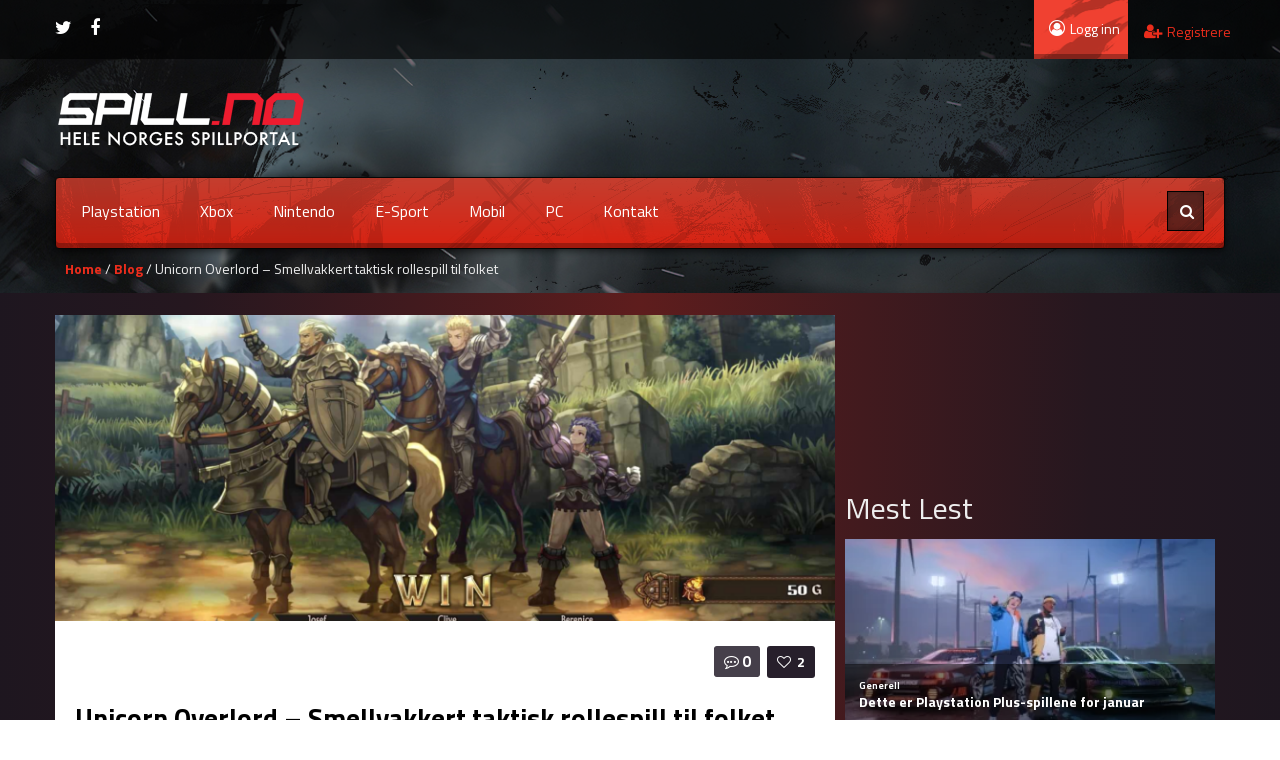

--- FILE ---
content_type: text/html; charset=UTF-8
request_url: https://spill.no/unicorn-overlord-smellvakkert-taktisk-rollespill-til-folket/
body_size: 21861
content:
<!DOCTYPE html>
<html lang="nb-NO" itemscope itemtype="https://schema.org/BlogPosting" >
	<head>

	<meta charset="UTF-8">
	<meta name="viewport" content="width=device-width, initial-scale=1">
    
    <style>
</style>    <style>

/* Customs colours for the site
 *
 * Include colours and backgrounds
 *
 * */

.psearch-content, .woocommerce ul.product_list_widget li a:hover span, body #latest-twitter-follow-link a, .latest-twitter-tweet i.fa, body .vc_images_carousel .vc_carousel-control, body a, .social a, .dropdown-menu li > a:hover, .wallnav i,  div.rating:after, footer .copyright .social a:hover, .navbar-inverse .brand:hover, .member:hover > .member-social a, footer ul li a:hover, .breadcrumbs span a, .blog-ind .post-pinfo i, #respond .add-on i, .widget .review > li:hover .read-more-link, .post-meta i, .pagination ul li a, .pagination ul > a.page-selector, .widget .block_tabs .tab-content .review-single a.read-more-link, .ticker-title, .ticker p a, .wp-clanwars-pagination a, .matchimages .matchpage-versus, .clanwar-list .maplist, .clanwar-list .maplist a, .post-pinfo .fa, .woocommerce div.product .woocommerce-tabs .panel h2, .comment-body .comment-author .comment-info a, #myModalR .modal-header h3, .bbp-forum-info i, .bbp-topic-title i {

	color:#eb2d1c;
}
footer .copyright a, footer ul li a:hover, .cart-notification span.item-name, .woocommerce div.product p.price, .price span.amount, .woocommerce .widget_shopping_cart .total span, .nm-date span, .topbar .top-ticker i, .topbar-register a, .dropdown-menu > li > a:hover, .footer_widget h3, .widget .clanwar-list .date, .overall-score .rating .fa-star:before, .overall-score .rating .fa-star-half-o:before, .mcontainer, .portfolio .pinfo a, .owl-buttons .owl-prev:before, .owl-buttons .owl-next:before, .woocommerce table.shop_table tr td a, .product_meta .posted_in a {
	color:#eb2d1c !important;
}

.gallery-item a img, .match-map .map-image img, .nextmatch_wrap img, .clan1img, .matchimages img, .blog-content blockquote, .widget ul.clanwar-list li.clanwar-item:before, .footer_widget h3.widget-title, footer ul li, .pagination ul li, .pagination ul > a.page-selector, .wp-clanwars-pagination a, .wp-clanwars-pagination span.page-numbers, .woocommerce .woocommerce-ordering select, .woocommerce .woocommerce-ordering select:focus, .woocommerce .woocommerce-ordering select:active, .woocommerce-ordering:focus, .orderby option, .woocommerce nav.woocommerce-pagination ul, .woocommerce nav.woocommerce-pagination ul li {
	border-color:#eb2d1c !important;
}
body .vc_tta-color-black.vc_tta-style-classic .vc_tta-panel .vc_tta-panel-heading, .nextmatch_wrap .vsdiv, .results-main .vsdiv, .splitter li[class*="selected"] > a, .splitter li a:hover, .ls-wp-container .ls-nav-prev,
.ls-wp-container .ls-nav-next, a.ui-accordion-header-active, .accordion-heading:hover, .block_accordion_wrapper .ui-state-hover, .cart-wrap, #buddypress div.item-list-tabs ul li a, .nextmatch_wrap .teamwrapper hr:after, .nextmatch_wrap .nm-date .gametitle, .widget .wcontainer .cat-item, .pcomments, body.home .ls-slide .comment-reply-link, .newsb-text .newsb-category, .pagination ul li a:hover, .pagination ul > a.page-selector:hover, .pagination ul > li.active > a, .r-home-team hr:after, .r-opponent-team hr:after, .wp-clanwars-pagination span.page-numbers, .wp-clanwars-pagination a:hover,.ncategory {
	background-color:#eb2d1c;
}

.news_horizontal_tabbed .comment-reply-link:hover , .beaconCircle1, .beaconCircle2, .portfolio .pview .button-medium:hover, .woocommerce nav.woocommerce-pagination ul li a:focus, .woocommerce nav.woocommerce-pagination ul li a:hover, .woocommerce nav.woocommerce-pagination ul li span.current {
	background-color:#eb2d1c!important;
}

.clanwarlist-page > li.odd, .bbp-body > ul.odd{
	background: #cecece url(https://spill.no/wp-content/themes/gameaddict/img/matches-shape.png) top right no-repeat;
}

.clanwarlist-page > li {
	background: url(https://spill.no/wp-content/themes/gameaddict/img/matches-shape.png) top right no-repeat;
}

.owl-buttons .owl-next:hover:before, .owl-buttons .owl-prev:hover:before {
	text-shadow: 0 0 10px #eb2d1c;
}

.clanwarlist-page .upcoming, .clanwar-list .scores-wrapper .draw {
	background: #fffc24 url(https://spill.no/wp-content/themes/gameaddict/img/matches-shape.png) -3% 43% no-repeat;
}

.clanwarlist-page .scores-wrapper .win {
	background: #a5d808 url(https://spill.no/wp-content/themes/gameaddict/img/matches-shape.png) -3% 43% no-repeat;
}

.clanwarlist-page .scores-wrapper .loose {
	background: #ff3000 url(https://spill.no/wp-content/themes/gameaddict/img/matches-shape.png) -3% 43% no-repeat;
}

.portfolio .row .span8 .plove a:hover, .span3 .plove a:hover, .icons-block i:hover,
 .similar-projects ul li h3,
 .member h3, .main-colour,
  .dropdown-menu li > a:focus, .dropdown-submenu:hover > a,  .pagination ul > li > a:hover, .pagination ul > li > a:focus,
  .comment-body .comment-author,  .navigation a:hover, .cart-wrap a, .member h3 a:hover {
    color:#eb2d1c;
}
.woocommerce nav.woocommerce-pagination ul li a:focus,
.block h3:first-child, .tagcloud a:hover, .progress-striped .bar ,  .bgpattern:hover > .icon, .progress-striped .bar, .member:hover > .bline, .blog-date span.date,
 .pbg, .pbg:hover, .pimage:hover > .pbg, ul.social-media li a:hover, .navigation a ,.pagination ul > .active > span, .list_carousel a.prev:hover, .list_carousel a.next:hover, .pricetable .pricetable-col.featured .pt-price, .block_toggle .open, .pricetable .pricetable-featured .pt-price, #bbpress-forums li.bbp-header, #bbpress-forums fieldset.bbp-form legend, .bbp-topic-title h3, .modal-header, .modal-body .reg-btn, #LoginWithAjax_SubmitButton .reg-btn, .title-wrapper, .footer_widget h3, buddypress div.item-list-tabs ul li.selected a, #buddypress div.item-list-tabs ul li.current a, #buddypress div.item-list-tabs ul li a:hover, .results-main-bg, .nextmatch_widget, .ticker-wrapper.has-js, .ticker-swipe  {
    background-color:#eb2d1c;
}
.navbar-inverse .brand,
.navbar-inverse .nav > li > a,
.navbar-inverse .nav > li > a  > span{
	color:#ffffff;
}
body .vc_images_carousel .vc_carousel-control:hover, body a, body a:hover, body a:active, body a:focus, body a:visited{
	color:#453f4a;
}
.dropdown .caret{
  border-top: 4px solid #ffffff !important;
 }
.bgpattern, .post-review, .widget_shopping_cart, .woocommerce .cart-notification, .cart-notification{
	background-color:#eb2d1c;
}
.navbar-inverse, .modal-header, h3.widget-title, .widget h3, .member h3.widget-title,
.widget .clanwar-list .scores, .wpb_heading,
.widget .clanwar-list .upcoming,
.widget .clanwar-list .playing,
.widget .clanwar-list .tabs li:hover a,
.widget .clanwar-list .tabs li.selected a, .blog-date span.date, .blog-date-noimg span.date, .clanwar-list .draw, .title-wrapper, .widget .clanwar-list > li:first-child, .wcontainer .block_tabs .tab-inner, .isotopeMenu:before, .cat-news .block_tabs .tab-inner, .clanwarlist-page > li:first-child {
	background-image: -webkit-linear-gradient(bottom, #d92212, #c43e2f);
	background-image: -moz-linear-gradient(bottom, #d92212, #c43e2f);
	background-image: -o-linear-gradient(bottom, #d92212, #c43e2f);
	background-image: linear-gradient(to top, #d92212, #c43e2f);
}

.widget ul.clanwar-list li.clanwar-item:before {
	background: -webkit-linear-gradient(left, #d92212, transparent);
	background: -moz-linear-gradient(right, #d92212, transparent);
	background: -o-linear-gradient(right, #d92212, transparent);
	background: linear-gradient(to right, #d92212, transparent);
}

.isotopeItemOverlay:before, .owl-item .car_image:after {
	background: -webkit-linear-gradient(bottom, #d92212, transparent)!important;
	background: -moz-linear-gradient(bottom, #d92212, transparent)!important;
	background: -o-linear-gradient(bottom, #d92212, transparent)!important;
	background: linear-gradient(to top, #d92212, transparent)!important;
}

.match-map .map-score,
.widget .clanwar-list .scores,
.widget .clanwar-list .upcoming,
.widget .clanwar-list .playing,
.clanwar-list .draw,
.widget .clanwar-list .tabs li:hover a,
.widget .clanwar-list .tabs li.selected a {

}
.button-medium, .button-small, .button-big, button[type="submit"], input[type="submit"],
body .btninvert:hover{
	background:#453f4a url(https://spill.no/wp-content/themes/gameaddict/img/menu-extra.png) top right repeat-x !important;
}
 body .btninvert, .nav-tabs > li > a:hover, .nav-tabs > li > a:focus , .block_tabs .nav-tabs li a:hover,
 .button-medium:hover, .button-small:hover, .news_horizontal_tabbed .block_tabs .nav-tabs li.ui-tabs-active a,
 .button-big:hover, .blog-date span.date:hover, input[type="submit"]:hover ,button[type="submit"]:hover,
 .pricetable .pricetable-col.featured .pt-top, .pricetable .pricetable-featured .pt-top{
    background:#f04131 url(https://spill.no/wp-content/themes/gameaddict/img/menu-extra.png) top right repeat-x !important;
}


.topbar-login{
	background-color:#f04131;
}
.topbar-login:hover{
	background-color:#453f4a;
}
.woocommerce a.button, .woocommerce button.button, .woocommerce input.button, .woocommerce #respond input#submit, .woocommerce #content input.button, .woocommerce-page a.button, .woocommerce-page button.button, .woocommerce-page input.button, .woocommerce-page #respond input#submit, .woocommerce-page #content input.button, .woocommerce div.product .woocommerce-tabs ul.tabs li a, .woocommerce #content div.product .woocommerce-tabs ul.tabs li a, .woocommerce-page div.product .woocommerce-tabs ul.tabs li a, .woocommerce-page #content div.product .woocommerce-tabs ul.tabs li a {
	background: #453f4a  !important;
}


.woocommerce a.button:hover, .woocommerce button.button:hover, .woocommerce input.button:hover, .woocommerce #respond input#submit:hover, .woocommerce #content input.button:hover, .woocommerce-page a.button:hover, .woocommerce-page button.button:hover, .woocommerce-page input.button:hover, .woocommerce-page #respond input#submit:hover, .woocommerce-page #content input.button:hover, .woocommerce div.product .woocommerce-tabs ul.tabs li.active a, .woocommerce #content div.product .woocommerce-tabs ul.tabs li.active a, .woocommerce-page div.product .woocommerce-tabs ul.tabs li.active a, .woocommerce-page #content div.product .woocommerce-tabs ul.tabs li.active a, .woocommerce table.cart td.actions .button.checkout-button {
	background: #f04131  !important;
}

.woocommerce-page .product-wrap a.button{
	background-color:#453f4a !important;
}
.woocommerce-page .product-wrap a.button:hover{
	background-color:#f04131 !important;
}
.woocommerce span.onsale, .woocommerce-page span.onsale, .woocommerce-message, .woocommerce-error, .woocommerce-info, .woocommerce .widget_price_filter .ui-slider .ui-slider-range, .woocommerce-page .widget_price_filter .ui-slider .ui-slider-range{
	background:#eb2d1c !important;
}

.woocommerce .product-wrap .add_to_cart_button.added, .woocommerce .product-wrap .add_to_cart_button.added:hover {
	border:2px solid #f04131 !important;
	background-color:#f04131 !important;
}

body .nextmatch_wrap .vsdiv:before, body .results-main .vsdiv:before,
body .nextmatch_wrap .vsdiv:after, body .results-main .vsdiv:after,
textarea:focus,
input[type="text"]:focus,
input[type="password"]:focus,
input[type="datetime"]:focus,
input[type="datetime-local"]:focus,
input[type="date"]:focus,
input[type="month"]:focus,
input[type="time"]:focus,
input[type="week"]:focus,
input[type="number"]:focus,
input[type="email"]:focus,
input[type="url"]:focus,
input[type="search"]:focus,
input[type="tel"]:focus,
input[type="color"]:focus,
.uneditable-input:focus,
.gallery-item a img:hover{
border-color:#eb2d1c;

}


.blog-content-title span.comments {
    background: #453f4a !important;
}

.block h3:first-child, #bbpress-forums li.bbp-header, #bbpress-forums fieldset.bbp-form legend, .bbp-topic-title h3, .bbp-topics-front ul.super-sticky i.icon-comment,
.bbp-topics ul.super-sticky i.icon-comment,
.bbp-topics ul.sticky i.icon-comment,
.bbp-forum-content ul.sticky i.icon-comment,
.modal-header h3, h3.widget-title, .footer_widget h3, .widget h3, .header-colour,  .member h3 a {
	color:#ffffff;
}



body.single .content-wrapper, body.page-template .blog {
	margin-top: -6px;
	background: -webkit-radial-gradient(top,#5e1d1d,#25171f,#14151f);
	background: radial-gradient(at top,#5e1d1d,#25171f,#14151f);
}

/* Backgrounds */
body .normal-page, body .portfolio, body .blog{
	background: -webkit-radial-gradient(top, #5e1d1d, #5e1d1d, #14151f);
    background: radial-gradient(at top, #5e1d1d, #25171f, #14151f);
}

header, body{

    background-attachment: fixed !important;
	background:url(https://spill.no/wp-content/themes/gameaddict/img/header.jpg) no-repeat center top !important;
}
footer .copyright p{
	color:#494b65 !important;
}
footer .copyright{

	background:url() no-repeat center top !important;
}

@media (max-width: 979px) {
.splitter li a, .nav-tabs a{
 background-color:#eb2d1c;
}
}
</style>
<meta name='robots' content='index, follow, max-image-preview:large, max-snippet:-1, max-video-preview:-1' />
	<style>img:is([sizes="auto" i], [sizes^="auto," i]) { contain-intrinsic-size: 3000px 1500px }</style>
	
	<!-- This site is optimized with the Yoast SEO plugin v26.8 - https://yoast.com/product/yoast-seo-wordpress/ -->
	<title>Unicorn Overlord - Smellvakkert taktisk rollespill til folket - Spill.no</title>
	<link rel="canonical" href="https://spill.no/unicorn-overlord-smellvakkert-taktisk-rollespill-til-folket/" />
	<meta property="og:locale" content="nb_NO" />
	<meta property="og:type" content="article" />
	<meta property="og:title" content="Unicorn Overlord - Smellvakkert taktisk rollespill til folket - Spill.no" />
	<meta property="og:description" content="Det siste spillet fra Vanillaware har tatt ti år å bringe fra konsept til virkelighet, har delvis blitt finansiert ut av lommen til sjefen for studioet og er det største spillet studioet har laget. I sluttresultatet ser du hva lidenskap [&hellip;]" />
	<meta property="og:url" content="https://spill.no/unicorn-overlord-smellvakkert-taktisk-rollespill-til-folket/" />
	<meta property="og:site_name" content="Spill.no" />
	<meta property="article:published_time" content="2024-03-15T11:21:38+00:00" />
	<meta property="article:modified_time" content="2024-03-15T11:29:12+00:00" />
	<meta property="og:image" content="https://spill.no/wp-content/uploads/2024/03/image-5-1024x576.png" />
	<meta property="og:image:width" content="1024" />
	<meta property="og:image:height" content="576" />
	<meta property="og:image:type" content="image/png" />
	<meta name="author" content="Anders Lønning" />
	<meta name="twitter:card" content="summary_large_image" />
	<meta name="twitter:label1" content="Skrevet av" />
	<meta name="twitter:data1" content="Anders Lønning" />
	<meta name="twitter:label2" content="Ansl. lesetid" />
	<meta name="twitter:data2" content="7 minutter" />
	<script type="application/ld+json" class="yoast-schema-graph">{"@context":"https://schema.org","@graph":[{"@type":"Article","@id":"https://spill.no/unicorn-overlord-smellvakkert-taktisk-rollespill-til-folket/#article","isPartOf":{"@id":"https://spill.no/unicorn-overlord-smellvakkert-taktisk-rollespill-til-folket/"},"author":{"name":"Anders Lønning","@id":"https://spill.no/#/schema/person/5ffa4e96129766384f8d508621ae18d7"},"headline":"Unicorn Overlord &#8211; Smellvakkert taktisk rollespill til folket","datePublished":"2024-03-15T11:21:38+00:00","dateModified":"2024-03-15T11:29:12+00:00","mainEntityOfPage":{"@id":"https://spill.no/unicorn-overlord-smellvakkert-taktisk-rollespill-til-folket/"},"wordCount":1060,"commentCount":0,"publisher":{"@id":"https://spill.no/#organization"},"image":{"@id":"https://spill.no/unicorn-overlord-smellvakkert-taktisk-rollespill-til-folket/#primaryimage"},"thumbnailUrl":"https://spill.no/wp-content/uploads/2024/03/image-5.png","articleSection":["Anmeldelse","JRPG","Playstation","RPG","Strategy"],"inLanguage":"nb-NO","potentialAction":[{"@type":"CommentAction","name":"Comment","target":["https://spill.no/unicorn-overlord-smellvakkert-taktisk-rollespill-til-folket/#respond"]}]},{"@type":"WebPage","@id":"https://spill.no/unicorn-overlord-smellvakkert-taktisk-rollespill-til-folket/","url":"https://spill.no/unicorn-overlord-smellvakkert-taktisk-rollespill-til-folket/","name":"Unicorn Overlord - Smellvakkert taktisk rollespill til folket - Spill.no","isPartOf":{"@id":"https://spill.no/#website"},"primaryImageOfPage":{"@id":"https://spill.no/unicorn-overlord-smellvakkert-taktisk-rollespill-til-folket/#primaryimage"},"image":{"@id":"https://spill.no/unicorn-overlord-smellvakkert-taktisk-rollespill-til-folket/#primaryimage"},"thumbnailUrl":"https://spill.no/wp-content/uploads/2024/03/image-5.png","datePublished":"2024-03-15T11:21:38+00:00","dateModified":"2024-03-15T11:29:12+00:00","breadcrumb":{"@id":"https://spill.no/unicorn-overlord-smellvakkert-taktisk-rollespill-til-folket/#breadcrumb"},"inLanguage":"nb-NO","potentialAction":[{"@type":"ReadAction","target":["https://spill.no/unicorn-overlord-smellvakkert-taktisk-rollespill-til-folket/"]}]},{"@type":"ImageObject","inLanguage":"nb-NO","@id":"https://spill.no/unicorn-overlord-smellvakkert-taktisk-rollespill-til-folket/#primaryimage","url":"https://spill.no/wp-content/uploads/2024/03/image-5.png","contentUrl":"https://spill.no/wp-content/uploads/2024/03/image-5.png","width":1920,"height":1080},{"@type":"BreadcrumbList","@id":"https://spill.no/unicorn-overlord-smellvakkert-taktisk-rollespill-til-folket/#breadcrumb","itemListElement":[{"@type":"ListItem","position":1,"name":"Hjem","item":"https://spill.no/"},{"@type":"ListItem","position":2,"name":"Blog Right Sidebar","item":"https://spill.no/blog-right-sidebar/"},{"@type":"ListItem","position":3,"name":"Unicorn Overlord &#8211; Smellvakkert taktisk rollespill til folket"}]},{"@type":"WebSite","@id":"https://spill.no/#website","url":"https://spill.no/","name":"Spill.no","description":"Spillnyheter, anmeldelser og spill-community","publisher":{"@id":"https://spill.no/#organization"},"potentialAction":[{"@type":"SearchAction","target":{"@type":"EntryPoint","urlTemplate":"https://spill.no/?s={search_term_string}"},"query-input":{"@type":"PropertyValueSpecification","valueRequired":true,"valueName":"search_term_string"}}],"inLanguage":"nb-NO"},{"@type":"Organization","@id":"https://spill.no/#organization","name":"Spill.no","url":"https://spill.no/","logo":{"@type":"ImageObject","inLanguage":"nb-NO","@id":"https://spill.no/#/schema/logo/image/","url":"https://spill.no/wp-content/uploads/2014/02/spill.png","contentUrl":"https://spill.no/wp-content/uploads/2014/02/spill.png","width":251,"height":68,"caption":"Spill.no"},"image":{"@id":"https://spill.no/#/schema/logo/image/"}},{"@type":"Person","@id":"https://spill.no/#/schema/person/5ffa4e96129766384f8d508621ae18d7","name":"Anders Lønning","image":{"@type":"ImageObject","inLanguage":"nb-NO","@id":"https://spill.no/#/schema/person/image/","url":"https://spill.no/wp-content/uploads/2018/04/495306030_10163995409166323_1505735792076486292_n-1-96x96.jpg","contentUrl":"https://spill.no/wp-content/uploads/2018/04/495306030_10163995409166323_1505735792076486292_n-1-96x96.jpg","caption":"Anders Lønning"},"description":"Tobarnsfar fra Haugesund med dagjobb som elektriker/automatiker i oljebransjen. Har skrevet om spill i et tiår nå, og er over gjennomsnittet glad i filmen Dredd fra 2012.","url":"https://spill.no/author/anders/"}]}</script>
	<!-- / Yoast SEO plugin. -->


<link rel='dns-prefetch' href='//maxcdn.bootstrapcdn.com' />
<link rel='dns-prefetch' href='//fonts.googleapis.com' />
<script type="text/javascript" id="wpp-js" src="https://spill.no/wp-content/plugins/wordpress-popular-posts/assets/js/wpp.min.js?ver=7.3.6" data-sampling="0" data-sampling-rate="100" data-api-url="https://spill.no/wp-json/wordpress-popular-posts" data-post-id="22711" data-token="fd1823c138" data-lang="0" data-debug="0"></script>
<link rel="alternate" type="application/rss+xml" title="Spill.no &raquo; Unicorn Overlord &#8211; Smellvakkert taktisk rollespill til folket kommentarstrøm" href="https://spill.no/unicorn-overlord-smellvakkert-taktisk-rollespill-til-folket/feed/" />
<script type="text/javascript">
/* <![CDATA[ */
window._wpemojiSettings = {"baseUrl":"https:\/\/s.w.org\/images\/core\/emoji\/16.0.1\/72x72\/","ext":".png","svgUrl":"https:\/\/s.w.org\/images\/core\/emoji\/16.0.1\/svg\/","svgExt":".svg","source":{"concatemoji":"https:\/\/spill.no\/wp-includes\/js\/wp-emoji-release.min.js?ver=6.8.3"}};
/*! This file is auto-generated */
!function(s,n){var o,i,e;function c(e){try{var t={supportTests:e,timestamp:(new Date).valueOf()};sessionStorage.setItem(o,JSON.stringify(t))}catch(e){}}function p(e,t,n){e.clearRect(0,0,e.canvas.width,e.canvas.height),e.fillText(t,0,0);var t=new Uint32Array(e.getImageData(0,0,e.canvas.width,e.canvas.height).data),a=(e.clearRect(0,0,e.canvas.width,e.canvas.height),e.fillText(n,0,0),new Uint32Array(e.getImageData(0,0,e.canvas.width,e.canvas.height).data));return t.every(function(e,t){return e===a[t]})}function u(e,t){e.clearRect(0,0,e.canvas.width,e.canvas.height),e.fillText(t,0,0);for(var n=e.getImageData(16,16,1,1),a=0;a<n.data.length;a++)if(0!==n.data[a])return!1;return!0}function f(e,t,n,a){switch(t){case"flag":return n(e,"\ud83c\udff3\ufe0f\u200d\u26a7\ufe0f","\ud83c\udff3\ufe0f\u200b\u26a7\ufe0f")?!1:!n(e,"\ud83c\udde8\ud83c\uddf6","\ud83c\udde8\u200b\ud83c\uddf6")&&!n(e,"\ud83c\udff4\udb40\udc67\udb40\udc62\udb40\udc65\udb40\udc6e\udb40\udc67\udb40\udc7f","\ud83c\udff4\u200b\udb40\udc67\u200b\udb40\udc62\u200b\udb40\udc65\u200b\udb40\udc6e\u200b\udb40\udc67\u200b\udb40\udc7f");case"emoji":return!a(e,"\ud83e\udedf")}return!1}function g(e,t,n,a){var r="undefined"!=typeof WorkerGlobalScope&&self instanceof WorkerGlobalScope?new OffscreenCanvas(300,150):s.createElement("canvas"),o=r.getContext("2d",{willReadFrequently:!0}),i=(o.textBaseline="top",o.font="600 32px Arial",{});return e.forEach(function(e){i[e]=t(o,e,n,a)}),i}function t(e){var t=s.createElement("script");t.src=e,t.defer=!0,s.head.appendChild(t)}"undefined"!=typeof Promise&&(o="wpEmojiSettingsSupports",i=["flag","emoji"],n.supports={everything:!0,everythingExceptFlag:!0},e=new Promise(function(e){s.addEventListener("DOMContentLoaded",e,{once:!0})}),new Promise(function(t){var n=function(){try{var e=JSON.parse(sessionStorage.getItem(o));if("object"==typeof e&&"number"==typeof e.timestamp&&(new Date).valueOf()<e.timestamp+604800&&"object"==typeof e.supportTests)return e.supportTests}catch(e){}return null}();if(!n){if("undefined"!=typeof Worker&&"undefined"!=typeof OffscreenCanvas&&"undefined"!=typeof URL&&URL.createObjectURL&&"undefined"!=typeof Blob)try{var e="postMessage("+g.toString()+"("+[JSON.stringify(i),f.toString(),p.toString(),u.toString()].join(",")+"));",a=new Blob([e],{type:"text/javascript"}),r=new Worker(URL.createObjectURL(a),{name:"wpTestEmojiSupports"});return void(r.onmessage=function(e){c(n=e.data),r.terminate(),t(n)})}catch(e){}c(n=g(i,f,p,u))}t(n)}).then(function(e){for(var t in e)n.supports[t]=e[t],n.supports.everything=n.supports.everything&&n.supports[t],"flag"!==t&&(n.supports.everythingExceptFlag=n.supports.everythingExceptFlag&&n.supports[t]);n.supports.everythingExceptFlag=n.supports.everythingExceptFlag&&!n.supports.flag,n.DOMReady=!1,n.readyCallback=function(){n.DOMReady=!0}}).then(function(){return e}).then(function(){var e;n.supports.everything||(n.readyCallback(),(e=n.source||{}).concatemoji?t(e.concatemoji):e.wpemoji&&e.twemoji&&(t(e.twemoji),t(e.wpemoji)))}))}((window,document),window._wpemojiSettings);
/* ]]> */
</script>
<link rel='stylesheet' id='jquery-tipsy-css' href='https://spill.no/wp-content/themes/gameaddict/addons/clan-wars/js/tipsy/tipsy.css?ver=0.1.7' type='text/css' media='all' />
<link rel='stylesheet' id='sbr_styles-css' href='https://spill.no/wp-content/plugins/reviews-feed/assets/css/sbr-styles.min.css?ver=2.1.1' type='text/css' media='all' />
<link rel='stylesheet' id='sbi_styles-css' href='https://spill.no/wp-content/plugins/instagram-feed/css/sbi-styles.min.css?ver=6.10.0' type='text/css' media='all' />
<style id='wp-emoji-styles-inline-css' type='text/css'>

	img.wp-smiley, img.emoji {
		display: inline !important;
		border: none !important;
		box-shadow: none !important;
		height: 1em !important;
		width: 1em !important;
		margin: 0 0.07em !important;
		vertical-align: -0.1em !important;
		background: none !important;
		padding: 0 !important;
	}
</style>
<link rel='stylesheet' id='wp-block-library-css' href='https://spill.no/wp-content/plugins/gutenberg/build/block-library/style.css?ver=21.3.0' type='text/css' media='all' />
<style id='classic-theme-styles-inline-css' type='text/css'>
/*! This file is auto-generated */
.wp-block-button__link{color:#fff;background-color:#32373c;border-radius:9999px;box-shadow:none;text-decoration:none;padding:calc(.667em + 2px) calc(1.333em + 2px);font-size:1.125em}.wp-block-file__button{background:#32373c;color:#fff;text-decoration:none}
</style>
<link rel='stylesheet' id='ideabox-star-rating-block-css' href='https://spill.no/wp-content/plugins/star-rating-block/build/style-index.css?ver=1713854410' type='text/css' media='all' />
<link rel='stylesheet' id='mpp_gutenberg-css' href='https://spill.no/wp-content/plugins/metronet-profile-picture/dist/blocks.style.build.css?ver=2.6.3' type='text/css' media='all' />
<link rel='stylesheet' id='bbp-default-css' href='https://spill.no/wp-content/plugins/bbpress/templates/default/css/bbpress.min.css?ver=2.6.14' type='text/css' media='all' />
<link rel='stylesheet' id='contact-form-7-css' href='https://spill.no/wp-content/plugins/contact-form-7/includes/css/styles.css?ver=6.1.4' type='text/css' media='all' />
<link rel='stylesheet' id='ctf_styles-css' href='https://spill.no/wp-content/plugins/custom-twitter-feeds/css/ctf-styles.min.css?ver=2.3.1' type='text/css' media='all' />
<style id='global-styles-inline-css' type='text/css'>
:root{--wp--preset--aspect-ratio--square: 1;--wp--preset--aspect-ratio--4-3: 4/3;--wp--preset--aspect-ratio--3-4: 3/4;--wp--preset--aspect-ratio--3-2: 3/2;--wp--preset--aspect-ratio--2-3: 2/3;--wp--preset--aspect-ratio--16-9: 16/9;--wp--preset--aspect-ratio--9-16: 9/16;--wp--preset--color--black: #000000;--wp--preset--color--cyan-bluish-gray: #abb8c3;--wp--preset--color--white: #ffffff;--wp--preset--color--pale-pink: #f78da7;--wp--preset--color--vivid-red: #cf2e2e;--wp--preset--color--luminous-vivid-orange: #ff6900;--wp--preset--color--luminous-vivid-amber: #fcb900;--wp--preset--color--light-green-cyan: #7bdcb5;--wp--preset--color--vivid-green-cyan: #00d084;--wp--preset--color--pale-cyan-blue: #8ed1fc;--wp--preset--color--vivid-cyan-blue: #0693e3;--wp--preset--color--vivid-purple: #9b51e0;--wp--preset--gradient--vivid-cyan-blue-to-vivid-purple: linear-gradient(135deg,rgb(6,147,227) 0%,rgb(155,81,224) 100%);--wp--preset--gradient--light-green-cyan-to-vivid-green-cyan: linear-gradient(135deg,rgb(122,220,180) 0%,rgb(0,208,130) 100%);--wp--preset--gradient--luminous-vivid-amber-to-luminous-vivid-orange: linear-gradient(135deg,rgb(252,185,0) 0%,rgb(255,105,0) 100%);--wp--preset--gradient--luminous-vivid-orange-to-vivid-red: linear-gradient(135deg,rgb(255,105,0) 0%,rgb(207,46,46) 100%);--wp--preset--gradient--very-light-gray-to-cyan-bluish-gray: linear-gradient(135deg,rgb(238,238,238) 0%,rgb(169,184,195) 100%);--wp--preset--gradient--cool-to-warm-spectrum: linear-gradient(135deg,rgb(74,234,220) 0%,rgb(151,120,209) 20%,rgb(207,42,186) 40%,rgb(238,44,130) 60%,rgb(251,105,98) 80%,rgb(254,248,76) 100%);--wp--preset--gradient--blush-light-purple: linear-gradient(135deg,rgb(255,206,236) 0%,rgb(152,150,240) 100%);--wp--preset--gradient--blush-bordeaux: linear-gradient(135deg,rgb(254,205,165) 0%,rgb(254,45,45) 50%,rgb(107,0,62) 100%);--wp--preset--gradient--luminous-dusk: linear-gradient(135deg,rgb(255,203,112) 0%,rgb(199,81,192) 50%,rgb(65,88,208) 100%);--wp--preset--gradient--pale-ocean: linear-gradient(135deg,rgb(255,245,203) 0%,rgb(182,227,212) 50%,rgb(51,167,181) 100%);--wp--preset--gradient--electric-grass: linear-gradient(135deg,rgb(202,248,128) 0%,rgb(113,206,126) 100%);--wp--preset--gradient--midnight: linear-gradient(135deg,rgb(2,3,129) 0%,rgb(40,116,252) 100%);--wp--preset--font-size--small: 13px;--wp--preset--font-size--medium: 20px;--wp--preset--font-size--large: 36px;--wp--preset--font-size--x-large: 42px;--wp--preset--spacing--20: 0.44rem;--wp--preset--spacing--30: 0.67rem;--wp--preset--spacing--40: 1rem;--wp--preset--spacing--50: 1.5rem;--wp--preset--spacing--60: 2.25rem;--wp--preset--spacing--70: 3.38rem;--wp--preset--spacing--80: 5.06rem;--wp--preset--shadow--natural: 6px 6px 9px rgba(0, 0, 0, 0.2);--wp--preset--shadow--deep: 12px 12px 50px rgba(0, 0, 0, 0.4);--wp--preset--shadow--sharp: 6px 6px 0px rgba(0, 0, 0, 0.2);--wp--preset--shadow--outlined: 6px 6px 0px -3px rgb(255, 255, 255), 6px 6px rgb(0, 0, 0);--wp--preset--shadow--crisp: 6px 6px 0px rgb(0, 0, 0);}:where(.is-layout-flex){gap: 0.5em;}:where(.is-layout-grid){gap: 0.5em;}body .is-layout-flex{display: flex;}.is-layout-flex{flex-wrap: wrap;align-items: center;}.is-layout-flex > :is(*, div){margin: 0;}body .is-layout-grid{display: grid;}.is-layout-grid > :is(*, div){margin: 0;}:where(.wp-block-columns.is-layout-flex){gap: 2em;}:where(.wp-block-columns.is-layout-grid){gap: 2em;}:where(.wp-block-post-template.is-layout-flex){gap: 1.25em;}:where(.wp-block-post-template.is-layout-grid){gap: 1.25em;}.has-black-color{color: var(--wp--preset--color--black) !important;}.has-cyan-bluish-gray-color{color: var(--wp--preset--color--cyan-bluish-gray) !important;}.has-white-color{color: var(--wp--preset--color--white) !important;}.has-pale-pink-color{color: var(--wp--preset--color--pale-pink) !important;}.has-vivid-red-color{color: var(--wp--preset--color--vivid-red) !important;}.has-luminous-vivid-orange-color{color: var(--wp--preset--color--luminous-vivid-orange) !important;}.has-luminous-vivid-amber-color{color: var(--wp--preset--color--luminous-vivid-amber) !important;}.has-light-green-cyan-color{color: var(--wp--preset--color--light-green-cyan) !important;}.has-vivid-green-cyan-color{color: var(--wp--preset--color--vivid-green-cyan) !important;}.has-pale-cyan-blue-color{color: var(--wp--preset--color--pale-cyan-blue) !important;}.has-vivid-cyan-blue-color{color: var(--wp--preset--color--vivid-cyan-blue) !important;}.has-vivid-purple-color{color: var(--wp--preset--color--vivid-purple) !important;}.has-black-background-color{background-color: var(--wp--preset--color--black) !important;}.has-cyan-bluish-gray-background-color{background-color: var(--wp--preset--color--cyan-bluish-gray) !important;}.has-white-background-color{background-color: var(--wp--preset--color--white) !important;}.has-pale-pink-background-color{background-color: var(--wp--preset--color--pale-pink) !important;}.has-vivid-red-background-color{background-color: var(--wp--preset--color--vivid-red) !important;}.has-luminous-vivid-orange-background-color{background-color: var(--wp--preset--color--luminous-vivid-orange) !important;}.has-luminous-vivid-amber-background-color{background-color: var(--wp--preset--color--luminous-vivid-amber) !important;}.has-light-green-cyan-background-color{background-color: var(--wp--preset--color--light-green-cyan) !important;}.has-vivid-green-cyan-background-color{background-color: var(--wp--preset--color--vivid-green-cyan) !important;}.has-pale-cyan-blue-background-color{background-color: var(--wp--preset--color--pale-cyan-blue) !important;}.has-vivid-cyan-blue-background-color{background-color: var(--wp--preset--color--vivid-cyan-blue) !important;}.has-vivid-purple-background-color{background-color: var(--wp--preset--color--vivid-purple) !important;}.has-black-border-color{border-color: var(--wp--preset--color--black) !important;}.has-cyan-bluish-gray-border-color{border-color: var(--wp--preset--color--cyan-bluish-gray) !important;}.has-white-border-color{border-color: var(--wp--preset--color--white) !important;}.has-pale-pink-border-color{border-color: var(--wp--preset--color--pale-pink) !important;}.has-vivid-red-border-color{border-color: var(--wp--preset--color--vivid-red) !important;}.has-luminous-vivid-orange-border-color{border-color: var(--wp--preset--color--luminous-vivid-orange) !important;}.has-luminous-vivid-amber-border-color{border-color: var(--wp--preset--color--luminous-vivid-amber) !important;}.has-light-green-cyan-border-color{border-color: var(--wp--preset--color--light-green-cyan) !important;}.has-vivid-green-cyan-border-color{border-color: var(--wp--preset--color--vivid-green-cyan) !important;}.has-pale-cyan-blue-border-color{border-color: var(--wp--preset--color--pale-cyan-blue) !important;}.has-vivid-cyan-blue-border-color{border-color: var(--wp--preset--color--vivid-cyan-blue) !important;}.has-vivid-purple-border-color{border-color: var(--wp--preset--color--vivid-purple) !important;}.has-vivid-cyan-blue-to-vivid-purple-gradient-background{background: var(--wp--preset--gradient--vivid-cyan-blue-to-vivid-purple) !important;}.has-light-green-cyan-to-vivid-green-cyan-gradient-background{background: var(--wp--preset--gradient--light-green-cyan-to-vivid-green-cyan) !important;}.has-luminous-vivid-amber-to-luminous-vivid-orange-gradient-background{background: var(--wp--preset--gradient--luminous-vivid-amber-to-luminous-vivid-orange) !important;}.has-luminous-vivid-orange-to-vivid-red-gradient-background{background: var(--wp--preset--gradient--luminous-vivid-orange-to-vivid-red) !important;}.has-very-light-gray-to-cyan-bluish-gray-gradient-background{background: var(--wp--preset--gradient--very-light-gray-to-cyan-bluish-gray) !important;}.has-cool-to-warm-spectrum-gradient-background{background: var(--wp--preset--gradient--cool-to-warm-spectrum) !important;}.has-blush-light-purple-gradient-background{background: var(--wp--preset--gradient--blush-light-purple) !important;}.has-blush-bordeaux-gradient-background{background: var(--wp--preset--gradient--blush-bordeaux) !important;}.has-luminous-dusk-gradient-background{background: var(--wp--preset--gradient--luminous-dusk) !important;}.has-pale-ocean-gradient-background{background: var(--wp--preset--gradient--pale-ocean) !important;}.has-electric-grass-gradient-background{background: var(--wp--preset--gradient--electric-grass) !important;}.has-midnight-gradient-background{background: var(--wp--preset--gradient--midnight) !important;}.has-small-font-size{font-size: var(--wp--preset--font-size--small) !important;}.has-medium-font-size{font-size: var(--wp--preset--font-size--medium) !important;}.has-large-font-size{font-size: var(--wp--preset--font-size--large) !important;}.has-x-large-font-size{font-size: var(--wp--preset--font-size--x-large) !important;}
:where(.wp-block-columns.is-layout-flex){gap: 2em;}:where(.wp-block-columns.is-layout-grid){gap: 2em;}
:root :where(.wp-block-pullquote){font-size: 1.5em;line-height: 1.6;}
:where(.wp-block-post-template.is-layout-flex){gap: 1.25em;}:where(.wp-block-post-template.is-layout-grid){gap: 1.25em;}
</style>
<link rel='stylesheet' id='cff-css' href='https://spill.no/wp-content/plugins/custom-facebook-feed/assets/css/cff-style.min.css?ver=4.3.4' type='text/css' media='all' />
<link rel='stylesheet' id='sb-font-awesome-css' href='https://maxcdn.bootstrapcdn.com/font-awesome/4.7.0/css/font-awesome.min.css?ver=6.8.3' type='text/css' media='all' />
<link rel='stylesheet' id='wordpress-popular-posts-css-css' href='https://spill.no/wp-content/plugins/wordpress-popular-posts/assets/css/wpp.css?ver=7.3.6' type='text/css' media='all' />
<link rel='stylesheet' id='gameaddict_style-css' href='https://spill.no/wp-content/themes/gameaddict-child/style.css?ver=20161130' type='text/css' media='all' />
<link rel='stylesheet' id='font-awesome-css' href='https://spill.no/wp-content/themes/gameaddict/css/font-awesome.css?ver=20161130' type='text/css' media='all' />
<link rel='stylesheet' id='font-awesome-min-css' href='https://spill.no/wp-content/themes/gameaddict/css/font-awesome.min.css?ver=20161130' type='text/css' media='all' />
<link rel='stylesheet' id='gameaddict-totop-css' href='https://spill.no/wp-content/themes/gameaddict/css/ui.totop.css?ver=20161130' type='text/css' media='all' />
<link rel='stylesheet' id='pricetable1-css' href='https://spill.no/wp-content/themes/gameaddict/addons/pricetable/css/pricetable.css?ver=20161130' type='text/css' media='all' />
<link rel='stylesheet' id='gameaddict-fonts-css' href='//fonts.googleapis.com/css?family=Oswald%3A100%2C100italic%2C200%2C200italic%2C300%2C300italic%2C400%2C400italic%2C500%2C500italic%2C600%2C600italic%2C700%2C700italic%2C800%2C800italic%2C900%2C900italic++++++++%7CRoboto%3A100%2C100italic%2C200%2C200italic%2C300%2C300italic%2C400%2C400italic%2C500%2C500italic%2C600%2C600italic%2C700%2C700italic%2C800%2C800italic%2C900%2C900italic++++++++%7COpen+Sans%3A100%2C100italic%2C200%2C200italic%2C300%2C300italic%2C400%2C400italic%2C500%2C500italic%2C600%2C600italic%2C700%2C700italic%2C800%2C800italic%2C900%2C900italic++++++++%7CTitillium+Web%3A100%2C100italic%2C200%2C200italic%2C300%2C300italic%2C400%2C400italic%2C500%2C500italic%2C600%2C600italic%2C700%2C700italic%2C800%2C800italic%2C900%2C900italic++++++++%7CRoboto+Condensed%3A100%2C100italic%2C200%2C200italic%2C300%2C300italic%2C400%2C400italic%2C500%2C500italic%2C600%2C600italic%2C700%2C700italic%2C800%2C800italic%2C900%2C900italic&#038;ver=1.0.0' type='text/css' media='all' />
<link rel='stylesheet' id='owl-style-css' href='https://spill.no/wp-content/themes/gameaddict/addons/wp-owl-carousel/owl-carousel/owl.carousel.css?ver=6.8.3' type='text/css' media='all' />
<link rel='stylesheet' id='owl-theme-css' href='https://spill.no/wp-content/themes/gameaddict/addons/wp-owl-carousel/owl-carousel/owl.theme.css?ver=6.8.3' type='text/css' media='all' />
<link rel='stylesheet' id='isotopegallery_css-css' href='https://spill.no/wp-content/plugins/sk_isotope_gallery/css/isotopegallery.css?ver=6.8.3' type='text/css' media='all' />
<link rel='stylesheet' id='parent-style-css' href='https://spill.no/wp-content/themes/gameaddict/style.css?ver=6.8.3' type='text/css' media='all' />
<script type="text/javascript" src="https://spill.no/wp-includes/js/jquery/jquery.min.js?ver=3.7.1" id="jquery-core-js"></script>
<script type="text/javascript" src="https://spill.no/wp-includes/js/jquery/jquery-migrate.min.js?ver=3.4.1" id="jquery-migrate-js"></script>
<script type="text/javascript" src="https://spill.no/wp-content/themes/gameaddict/addons/clan-wars/js/jquery.cookie.pack.js?ver=1.5.5" id="jquery-cookie-js"></script>
<script type="text/javascript" src="https://spill.no/wp-content/themes/gameaddict/addons/clan-wars/js/tabs.js?ver=1.5.5" id="wp-cw-tabs-js"></script>
<script type="text/javascript" src="https://spill.no/wp-content/themes/gameaddict/addons/clan-wars/js/tipsy/jquery.tipsy.js?ver=0.1.7" id="jquery-tipsy-js"></script>
<script type="text/javascript" src="https://spill.no/wp-content/themes/gameaddict/addons/clan-wars/js/public.js?ver=1.5.5" id="wp-cw-public-js"></script>
<script type="text/javascript" src="https://spill.no/wp-content/plugins/gutenberg/build/hooks/index.min.js?ver=84e753e2b66eb7028d38" id="wp-hooks-js"></script>
<script type="text/javascript" src="https://spill.no/wp-content/plugins/gutenberg/build/i18n/index.min.js?ver=22a1c06a0d86859c1055" id="wp-i18n-js"></script>
<script type="text/javascript" id="wp-i18n-js-after">
/* <![CDATA[ */
wp.i18n.setLocaleData( { 'text direction\u0004ltr': [ 'ltr' ] } );
/* ]]> */
</script>
<script type="text/javascript" src="https://spill.no/wp-content/plugins/sk_isotope_gallery/com/riaextended/js/tween/CSSPlugin.min.js?ver=6.8.3" id="sk_css_plugin-js"></script>
<script type="text/javascript" src="https://spill.no/wp-content/plugins/sk_isotope_gallery/com/riaextended/js/tween/easing/EasePack.min.js?ver=6.8.3" id="sk_tween_ease-js"></script>
<script type="text/javascript" src="https://spill.no/wp-content/plugins/sk_isotope_gallery/com/riaextended/js/tween/TweenMax.min.js?ver=6.8.3" id="sk_tweenmax-js"></script>
<script type="text/javascript" id="rx_isotope_gallery-js-extra">
/* <![CDATA[ */
var GALLERY_DTA_FRONT = {"IMAGES_URL":"https:\/\/spill.no\/wp-content\/plugins\/sk_isotope_gallery\/images","LOOK_AND_FEEL":"7b7b7b"};
/* ]]> */
</script>
<script type="text/javascript" src="https://spill.no/wp-content/plugins/sk_isotope_gallery/js/rx_isotope_gallery.js?ver=6.8.3" id="rx_isotope_gallery-js"></script>
<script type="text/javascript" src="https://spill.no/wp-content/plugins/sk_isotope_gallery/js/external/jquery.isotope.min.js?ver=6.8.3" id="rx_isotope-js"></script>
<script></script>
<!-- OG: 3.3.8 --><link rel="image_src" href="https://spill.no/wp-content/uploads/2024/03/image-5.png"><meta name="msapplication-TileImage" content="https://spill.no/wp-content/uploads/2024/03/image-5.png">
<meta property="og:image" content="https://spill.no/wp-content/uploads/2024/03/image-5.png"><meta property="og:image:secure_url" content="https://spill.no/wp-content/uploads/2024/03/image-5.png"><meta property="og:image:width" content="1920"><meta property="og:image:height" content="1080"><meta property="og:image:alt" content="image-5"><meta property="og:image:type" content="image/png"><meta property="og:description" content="Det siste spillet fra Vanillaware har tatt ti år å bringe fra konsept til virkelighet, har delvis blitt finansiert ut av lommen til sjefen for studioet og er det største spillet studioet har laget. I sluttresultatet ser du hva lidenskap kan mane frem. Det har vært en travel start på året, og jeg ser meg..."><meta property="og:type" content="article"><meta property="og:locale" content="nb_NO"><meta property="og:site_name" content="Spill.no"><meta property="og:title" content="Unicorn Overlord &#8211; Smellvakkert taktisk rollespill til folket"><meta property="og:url" content="https://spill.no/unicorn-overlord-smellvakkert-taktisk-rollespill-til-folket/"><meta property="og:updated_time" content="2024-03-15T13:29:12+02:00">
<meta property="article:published_time" content="2024-03-15T11:21:38+00:00"><meta property="article:modified_time" content="2024-03-15T11:29:12+00:00"><meta property="article:section" content="Anmeldelse"><meta property="article:section" content="JRPG"><meta property="article:section" content="Playstation"><meta property="article:section" content="RPG"><meta property="article:section" content="Strategy"><meta property="article:author:first_name" content="Anders"><meta property="article:author:last_name" content="Lønning"><meta property="article:author:username" content="Anders Lønning">
<meta property="twitter:partner" content="ogwp"><meta property="twitter:card" content="summary_large_image"><meta property="twitter:image" content="https://spill.no/wp-content/uploads/2024/03/image-5.png"><meta property="twitter:image:alt" content="image-5"><meta property="twitter:title" content="Unicorn Overlord &#8211; Smellvakkert taktisk rollespill til folket"><meta property="twitter:description" content="Det siste spillet fra Vanillaware har tatt ti år å bringe fra konsept til virkelighet, har delvis blitt finansiert ut av lommen til sjefen for studioet og er det største spillet studioet har laget...."><meta property="twitter:url" content="https://spill.no/unicorn-overlord-smellvakkert-taktisk-rollespill-til-folket/"><meta property="twitter:label1" content="Reading time"><meta property="twitter:data1" content="5 minutes">
<meta itemprop="image" content="https://spill.no/wp-content/uploads/2024/03/image-5.png"><meta itemprop="name" content="Unicorn Overlord &#8211; Smellvakkert taktisk rollespill til folket"><meta itemprop="description" content="Det siste spillet fra Vanillaware har tatt ti år å bringe fra konsept til virkelighet, har delvis blitt finansiert ut av lommen til sjefen for studioet og er det største spillet studioet har laget. I sluttresultatet ser du hva lidenskap kan mane frem. Det har vært en travel start på året, og jeg ser meg..."><meta itemprop="datePublished" content="2024-03-15"><meta itemprop="dateModified" content="2024-03-15T11:29:12+00:00">
<meta property="profile:first_name" content="Anders"><meta property="profile:last_name" content="Lønning"><meta property="profile:username" content="Anders Lønning">
<!-- /OG -->

<link rel="https://api.w.org/" href="https://spill.no/wp-json/" /><link rel="alternate" title="JSON" type="application/json" href="https://spill.no/wp-json/wp/v2/posts/22711" /><link rel="EditURI" type="application/rsd+xml" title="RSD" href="https://spill.no/xmlrpc.php?rsd" />
<meta name="generator" content="WordPress 6.8.3" />
<link rel='shortlink' href='https://spill.no/?p=22711' />
<link rel="alternate" title="oEmbed (JSON)" type="application/json+oembed" href="https://spill.no/wp-json/oembed/1.0/embed?url=https%3A%2F%2Fspill.no%2Funicorn-overlord-smellvakkert-taktisk-rollespill-til-folket%2F" />
<link rel="alternate" title="oEmbed (XML)" type="text/xml+oembed" href="https://spill.no/wp-json/oembed/1.0/embed?url=https%3A%2F%2Fspill.no%2Funicorn-overlord-smellvakkert-taktisk-rollespill-til-folket%2F&#038;format=xml" />
<!-- start Simple Custom CSS and JS -->
<script src = "https://cdnjs.cloudflare.com/ajax/libs/jquery/3.3.1/jquery.min.js"></script><!-- end Simple Custom CSS and JS -->
<!-- start Simple Custom CSS and JS -->
<script type="text/javascript">
jQuery(document).ajaxComplete(function($) {
if (window.location.href == ("https://" + window.location.hostname + "/") || ("https://" + window.location.hostname)) {
            var blogTitles = document.querySelectorAll(".vc_custom_heading.vc_gitem-post-data.vc_gitem-post-data-source-post_title > h4");

            var buttons = document.querySelectorAll(".vc_btn3.vc_btn3-color-juicy-pink");

            for (i = 0; i < blogTitles.length; i++) {
                var buttonLink = buttons[i].href;
                blogTitles[i].innerHTML = "<a href=" + buttonLink + ">" + blogTitles[i].innerText + "</a>";
                buttons[i].style.display = "none";
            }
	}
      
});</script>
<!-- end Simple Custom CSS and JS -->
            <style id="wpp-loading-animation-styles">@-webkit-keyframes bgslide{from{background-position-x:0}to{background-position-x:-200%}}@keyframes bgslide{from{background-position-x:0}to{background-position-x:-200%}}.wpp-widget-block-placeholder,.wpp-shortcode-placeholder{margin:0 auto;width:60px;height:3px;background:#dd3737;background:linear-gradient(90deg,#dd3737 0%,#571313 10%,#dd3737 100%);background-size:200% auto;border-radius:3px;-webkit-animation:bgslide 1s infinite linear;animation:bgslide 1s infinite linear}</style>
                <link rel="stylesheet" href="https://spill.no/wp-content/themes/gameaddict/widgets/latest_twitter/latest_twitter_widget.css" />
    <meta name="generator" content="Powered by WPBakery Page Builder - drag and drop page builder for WordPress."/>
<link rel="icon" href="https://spill.no/wp-content/uploads/2018/04/cropped-834155becababab-32x32.png" sizes="32x32" />
<link rel="icon" href="https://spill.no/wp-content/uploads/2018/04/cropped-834155becababab-192x192.png" sizes="192x192" />
<link rel="apple-touch-icon" href="https://spill.no/wp-content/uploads/2018/04/cropped-834155becababab-180x180.png" />
<meta name="msapplication-TileImage" content="https://spill.no/wp-content/uploads/2018/04/cropped-834155becababab-270x270.png" />
		<style type="text/css" id="wp-custom-css">
			.wpforms-form label {
	color: #ffffff !important;
}
.wpp-excerpt {
    color: #575757!important;
}

.wpp-views {
    display: none!important;
}

@media all and (max-width: 991px) {
	button.navbar-toggle {
		float: left;
		margin-left: 12px!important;
	}
	#main_wrapper > header > div.topbar > div {
		display: flex!important;
	}
	.container.logo { 
		display: flex;
    justify-content: center;
	}
}		</style>
		<noscript><style> .wpb_animate_when_almost_visible { opacity: 1; }</style></noscript><meta name="theme-color" content="#eb2d1c" />
</head>
<body class="wp-singular post-template-default single single-post postid-22711 single-format-standard wp-custom-logo wp-theme-gameaddict wp-child-theme-gameaddict-child wpb-js-composer js-comp-ver-8.5 vc_responsive">
<div id="main_wrapper">
	<header>
		<div class="topbar">
			<div class="container topbar-menu">
				<div class="col-lg-6 no-padding">
					<div class="social">
																																																 <a data-original-title="Twitter" data-toggle="tooltip" data-placement="bottom" class="twitter" target="_blank" href="https://twitter.com/spillno"><i class="fa fa-twitter"></i></a>						 <a data-original-title="Facebook" data-toggle="tooltip" data-placement="bottom" class="facebook" target="_blank" href="https://facebook.com/spillno"><i class="fa fa-facebook"></i></a>												</div>
				</div>
				<div class="col-lg-6 no-padding login">
																		<span class="btn btn-small topbar-login"><a href="#myModalL" data-toggle="modal"><i class="fa fa-user-circle-o"></i>Logg inn</a></span>
														<span class="btn btn-small topbar-register"><a href="#myModalR" data-toggle="modal"><i class="fa fa-user-plus"></i>Registrere</a></span>
																						</div>
			</div>
		</div>
		<div class="container  logo">
			                              <a class="brand" href="https://spill.no"> <img src="https://spill.no/wp-content/uploads/2014/02/spill.png" alt="logo"  /> </a>
             
						 <div class="clear"></div>
			     	</div>



    <!-- NAVBAR
    ================================================== -->
         <nav class="navbar navbar-inverse container">
          <div class="navbar-inner" id="menuid">
          	              <button type="button" class="navbar-toggle" data-toggle="collapse" data-target="#main_menu">
                <span class="sr-only">Toggle navigation</span>
                <span class="fa fa-bars"></span>
              </button>
				

            	
			
				<div class="search-login">

					 <form method="get" id="header-searchform" action="https://spill.no/">
							<input type="search" autocomplete="off" placeholder="Search" name="s">
							<input type="hidden" name="post_type[]" value="portfolio" />
							<input type="hidden" name="post_type[]" value="post" />
							<input type="hidden" name="post_type[]" value="page" />
							<i class="fa fa-search"></i>
					</form>
				</div>

                                <div class="menu-main-container"><ul id="main_menu" class="nav navbar-nav group navbar-collapse collapse"><li id="menu-item-1673" class="menu-item menu-item-type-taxonomy menu-item-object-category current-post-ancestor current-menu-parent current-post-parent menu-item-1673"><a href="https://spill.no/category/playstation/">Playstation</a></li>
<li id="menu-item-1675" class="menu-item menu-item-type-taxonomy menu-item-object-category menu-item-1675"><a href="https://spill.no/category/xbox/">Xbox</a></li>
<li id="menu-item-1671" class="menu-item menu-item-type-taxonomy menu-item-object-category menu-item-1671"><a href="https://spill.no/category/nintendo/">Nintendo</a></li>
<li id="menu-item-1669" class="menu-item menu-item-type-taxonomy menu-item-object-category menu-item-1669"><a href="https://spill.no/category/e-sport/">E-sport</a></li>
<li id="menu-item-1670" class="menu-item menu-item-type-taxonomy menu-item-object-category menu-item-1670"><a href="https://spill.no/category/mobil/">Mobil</a></li>
<li id="menu-item-1672" class="menu-item menu-item-type-taxonomy menu-item-object-category menu-item-1672"><a href="https://spill.no/category/pc/">PC</a></li>
<li id="menu-item-1676" class="menu-item menu-item-type-post_type menu-item-object-page menu-item-1676"><a href="https://spill.no/kontakt/">Kontakt</a></li>
</ul></div>
                                <div class="clear"></div>

				<div id='magic-line'></div>

			<div class="clear"></div>
          </div><!-- /.navbar-inner -->
        </nav><!-- /.navbar -->

    <!-- Marketing messaging and featurettes
    ================================================== -->
    <!-- Wrap the rest of the page in another container to center all the content. -->
<div class="title_wrapper container">
              <div class="col-md-12 col-lg-12">
		<!-- If woocommerce -->
								 <!-- Endif woocommerce -->

            <div class="breadcrumbs"><span><a href="https://spill.no">Home</a> / <a href="https://spill.no/blog-right-sidebar/">Blog</a>  / Unicorn Overlord &#8211; Smellvakkert taktisk rollespill til folket</span></div>
        </div>
       </div>

</header>

       <!-- Page content
    ================================================== -->
<!-- Wrap the rest of the page in another container to center all the content. -->
<div class="container-fluid content-wrapper blog blog-ind">
	<div class="container no-padding">
      <div class="row">

    <div class="col-lg-8 main-content no-padding">
        
        <div class="blog-post">

        <div class="blog-image right">
                               <img src="https://spill.no/wp-content/uploads/2024/03/image-5-817x320.png" alt="Unicorn Overlord &#8211; Smellvakkert taktisk rollespill til folket" />
                     </div><!-- blog-image -->

          <div class="blog-content-title"">
          			<a href="#" data-toggle="tooltip" class="heart-love" id="heart-love-22711" title="Love this"><span class="likes"><span class="fa fa-heart-o"></span> 2</span></a>                    <a href="https://spill.no/unicorn-overlord-smellvakkert-taktisk-rollespill-til-folket/#comments"><span class="comments"><i class="fa fa-commenting-o"></i> 0</span></a> <!-- CONNECT COMMENTS -->
                    <h2>Unicorn Overlord &#8211; Smellvakkert taktisk rollespill til folket</h2>
          </div><!-- blog-content -->
             <div class="blog-info">
                <div class="post-pinfo">
                	<span><i class="fa fa-clock-o"></i> mar 15 </span>
                    <i class="fa fa-user"></i> <a data-original-title="View all posts by Anders Lønning" data-toggle="tooltip" href="https://spill.no/author/anders/">Anders Lønning</a> &nbsp;
                </div>
                <div class="clear"></div>
         	</div>

              <!-- post ratings -->
                        <!-- /post ratings -->

            <div class="blog-content">
                
<p><strong>Det siste spillet fra Vanillaware har tatt ti år å bringe fra konsept til virkelighet, har delvis blitt finansiert ut av lommen til sjefen for studioet og er det største spillet studioet har laget. I sluttresultatet ser du hva lidenskap kan mane frem. </strong></p>



<p><em>Det har vært en travel start på året, og jeg ser meg nødt til å utføre litt anmelder «triage» for å få floka til å gå opp. Unicorn Overlord er et langt spill som jeg dessverre ser meg nødt til å komme tilbake til senere til fordel for spill som har nært forestående lansering.</em> <em>Jeg kommer til å komme tilbake for å oppdatere anmeldelsen med en endelig karakter når jeg har fått tatt det opp igjen.</em></p>



<p>Til tross for at spillene deres virker til å gå under radaren for de fleste er Vanillaware etter min mening blant de beste i klassen når det kommer til å smelte sammen nydelig tegnede omgivelser og karakterer med givende spillmekanikker enten det er i action-rollespill sjangeren, som med <em>Odin Sphere , Muramasa The Demon Blade </em>og <em>Dragon&#8217;s Crown</em>, en god blanding mellom visuell novelle og sanntidsstrategi i <em>13 Sentinels: Aegis Rim</em> eller taktiske rollespill som <em>Grand Knights History </em>og nå <em>Unicorn Overlord</em>.</p>



<p></p>



<figure class="wp-block-gallery has-nested-images columns-default is-cropped wp-block-gallery-1 is-layout-flex wp-block-gallery-is-layout-flex">
<figure class="wp-block-image size-large"><img fetchpriority="high" decoding="async" width="1024" height="576" data-id="22713" src="https://spill.no/wp-content/uploads/2024/03/image-6-1024x576.png" alt="" class="wp-image-22713" srcset="https://spill.no/wp-content/uploads/2024/03/image-6-1024x576.png 1024w, https://spill.no/wp-content/uploads/2024/03/image-6-300x169.png 300w, https://spill.no/wp-content/uploads/2024/03/image-6-768x432.png 768w, https://spill.no/wp-content/uploads/2024/03/image-6-1536x864.png 1536w, https://spill.no/wp-content/uploads/2024/03/image-6.png 1920w" sizes="(max-width: 1024px) 100vw, 1024px" /></figure>
</figure>



<p></p>



<p><strong>For ikke å glemme hvor gode de er på å få maten i spillene sine til å se deilig ut</strong>.</p>



<p><em>Unicorn Overlord</em> er som nevnt et taktisk rollespill, og hvis du blir skremt av den betegnelsen skal du vite at dette spillet er en god del snillere mot nybegynnere enn hva sjangeren har for vane av å være.  Spillets historie starter i kongeriket Cornia på kvelden hvor dronningen sender sin sønn til trygghet ettersom hun selv er i ferd med å bli kuppet og tatt av dage av sin egen general. </p>



<p>Prins Alain, i følge med sin lojale livvakt Josef, lever følgelig et liv i eksil, og general Valmore har nå lagt under seg mer eller mindre hele verden. Men når fortiden innhenter duoen setter de seil for for å ta tilbake sin rettmessige plass som konge over Cornia. På fingeren har prinsen ringen han arvet fra dronningen, som virker til å ha mystiske magiske egenskaper som kan hjelpe dem på vei.</p>



<p></p>



<figure class="wp-block-gallery has-nested-images columns-default is-cropped wp-block-gallery-2 is-layout-flex wp-block-gallery-is-layout-flex">
<figure class="wp-block-image size-large"><img decoding="async" width="1024" height="576" data-id="22717" src="https://spill.no/wp-content/uploads/2024/03/image-10-1024x576.png" alt="" class="wp-image-22717" srcset="https://spill.no/wp-content/uploads/2024/03/image-10-1024x576.png 1024w, https://spill.no/wp-content/uploads/2024/03/image-10-300x169.png 300w, https://spill.no/wp-content/uploads/2024/03/image-10-768x432.png 768w, https://spill.no/wp-content/uploads/2024/03/image-10-1536x864.png 1536w, https://spill.no/wp-content/uploads/2024/03/image-10.png 1920w" sizes="(max-width: 1024px) 100vw, 1024px" /></figure>
</figure>



<p></p>



<p>Måten <em>Unicorn Overlord</em> er bygd opp består av en del hvor du utforsker verdenen, som er presentert i en lik tilnærming til den to-og-en-halv dimensjonelle diorama stilen vi gjerne assosierer med <em>Octopath Traveller </em>har og det kommende <em>Dragon Quest III HD-2D Remake</em> skal ha, mens den andre er den taktiske elementet som spiller seg ut både i den forannevnte stilen, men også i Vanillaware sin fantastiske håndtegnede stil.</p>



<p>Når spilleren er i de delene  av «oververdenen» som er frigjort fra den forhenværende generalens regime kan man besøke byer, rekruttere tropper, utruste hæren og utføre oppdrag for byene og fortene man finner imot belønninger og for å øke ryktet til Alain&#8217;s voksende frigjøringsstyrke. </p>



<p>Den andre delen starter når Alain og hæren hans krysser grensen over i fiendtlig territorier hvor de da kan bli møtt med motstand fra vandrende fiender eller starte slag hvor spillet går over til å være et sanntidsstrategi spill hvor spilleren har direkte kontroll over troppene, med muligheten til å pause spillet for å gi ordre. </p>



<p></p>



<figure class="wp-block-image size-large"><img decoding="async" width="1024" height="576" src="https://spill.no/wp-content/uploads/2024/03/image-11-1024x576.png" alt="" class="wp-image-22718" srcset="https://spill.no/wp-content/uploads/2024/03/image-11-1024x576.png 1024w, https://spill.no/wp-content/uploads/2024/03/image-11-300x169.png 300w, https://spill.no/wp-content/uploads/2024/03/image-11-768x432.png 768w, https://spill.no/wp-content/uploads/2024/03/image-11-1536x864.png 1536w, https://spill.no/wp-content/uploads/2024/03/image-11.png 1920w" sizes="(max-width: 1024px) 100vw, 1024px" /></figure>



<p></p>



<p>Når troppene møter fiendene i slag, og spillet bytter perspektiv fra det isometriske til det sidestilte med de håndtegnede figurene, så har ikke spilleren noen direkte påvirkning på utfallet utenom de siste ordrene og tilpasningene som kan gjøres like før troppene braker sammen på slagmarken.</p>



<p>Troppene består av forskjellige klasser av karakterer som enten møtes eller direkte rekrutteres underveis i spillets historie, og sammensetningen av disse er avgjørende for hvordan troppene gjør det ute på slagmarken. Det er et element av «stein-saks-papir-firfisle-Spock» i det hele, så man må kjenne til hver klasses styrker og svakheter, noe spillet er god på å kommunisere og det er lett å lese seg opp på i spillet om man skulle miste oversikten underveis.</p>



<p>Samtidig kan spilleren sette opp rimelig dype taktikker for hva karakteren skal gjøre under visse forutsetninger. Eksempelvis kan man sette det at trollkvinnen kun lege ridderen hvis han har under halvparten av sin totale helse, mens hun ellers skal fokusere på å lege skjoldbæreren som trekker oppmerksomheten til fienden. </p>



<p></p>



<figure class="wp-block-gallery has-nested-images columns-default is-cropped wp-block-gallery-3 is-layout-flex wp-block-gallery-is-layout-flex">
<figure class="wp-block-image size-large"><img loading="lazy" decoding="async" width="1024" height="576" data-id="22719" src="https://spill.no/wp-content/uploads/2024/03/image-12-1024x576.png" alt="" class="wp-image-22719" srcset="https://spill.no/wp-content/uploads/2024/03/image-12-1024x576.png 1024w, https://spill.no/wp-content/uploads/2024/03/image-12-300x169.png 300w, https://spill.no/wp-content/uploads/2024/03/image-12-768x432.png 768w, https://spill.no/wp-content/uploads/2024/03/image-12-1536x864.png 1536w, https://spill.no/wp-content/uploads/2024/03/image-12.png 1920w" sizes="auto, (max-width: 1024px) 100vw, 1024px" /></figure>
</figure>



<p></p>



<p>Sammensetningen av troppene er også hvordan spillets «Repore» system, som på en måte er spillets svar på Social Link i <em>Persona </em>spillene eller hva enn det tilsvarende er i Fire Emblem spillene heter, fungerer. Når karakterene slåss side om side med vennene sine så blir de mer effektive, og underveis får vi drypp av deres bakgrunnshistorie, noe som jeg tror leder inn til side innhold uten at jeg har sett det så langt i min tid med spillet</p>



<p>Det <em>Unicorn Overlord </em>gjør så godt er at begge delene som spillets gang består av er givende å holde på med. Det å utforske den nydelige verdenen, akkompagnert av den flotte musikken fra Basiscape og de vakre vekslende fargene som bringer verdenen til liv, er like gøy som det å svette fordi bueskytter troppen din som var så god mot de flyvende Griffinene fienden hadde satt på slagmarken viser seg å være dårlig egnet til å slåss mot fiendens nyankommne ridder tropp.</p>



<p></p>



<figure class="wp-block-gallery has-nested-images columns-default is-cropped wp-block-gallery-4 is-layout-flex wp-block-gallery-is-layout-flex">
<figure class="wp-block-image size-large"><img loading="lazy" decoding="async" width="1024" height="576" data-id="22720" src="https://spill.no/wp-content/uploads/2024/03/image-13-1024x576.png" alt="" class="wp-image-22720" srcset="https://spill.no/wp-content/uploads/2024/03/image-13-1024x576.png 1024w, https://spill.no/wp-content/uploads/2024/03/image-13-300x169.png 300w, https://spill.no/wp-content/uploads/2024/03/image-13-768x432.png 768w, https://spill.no/wp-content/uploads/2024/03/image-13-1536x864.png 1536w, https://spill.no/wp-content/uploads/2024/03/image-13.png 1920w" sizes="auto, (max-width: 1024px) 100vw, 1024px" /></figure>
</figure>



<p></p>



<p>Samtidig er historien også veldig god. Det er i utgangspunktet presentert litt svart-hvitt, men spillet har noen smårare undertoner som med <em>13 Sentinels: Aegis Rim</em> friskt i minnet gjør at jeg tror det ligger mer under overflaten. Samtidig klarer spillet å presentere en fiende du møter først som en hensynsløs bestyrer av et område hvor folk går sultne fordi han klamrer til seg all maten som sympatisk av alle ting. </p>



<p><strong>Inntrykket jeg sitter med etter 12 &#8211; 13 timer med <em>Unicorn Overlord </em>er med andre ord mer eller mindre utelukkende positivt. Jeg hadde trodd at den erke-engelske overklasse dialogen spillet legger seg på skulle drive meg til vanvidd etter hvert, men selv den har solgt seg hos meg som en del av en utrolig pakke som både tilhengere av taktisk rollespillsjangeren og nykommere som syntes det ser interessant ut bør gi en sjans. </strong></p>



<p><strong>For dette er ikke noe en bør gå glipp av om man har de rette tilbøyelighetene.<br></strong></p>
            </div> <!-- /.blog-content -->


            <div class="clear"></div>
        </div><!-- /.blog-post -->
                <div class="clear"></div>

         <div class="author-block wcontainer">
                <img width="250" height="250" src="https://spill.no/wp-content/uploads/2018/04/495306030_10163995409166323_1505735792076486292_n-1-300x300.jpg" class="avatar avatar-250 photo" alt="" decoding="async" loading="lazy" srcset="https://spill.no/wp-content/uploads/2018/04/495306030_10163995409166323_1505735792076486292_n-1-300x300.jpg 300w, https://spill.no/wp-content/uploads/2018/04/495306030_10163995409166323_1505735792076486292_n-1-150x150.jpg 150w, https://spill.no/wp-content/uploads/2018/04/495306030_10163995409166323_1505735792076486292_n-1-24x24.jpg 24w, https://spill.no/wp-content/uploads/2018/04/495306030_10163995409166323_1505735792076486292_n-1-48x48.jpg 48w, https://spill.no/wp-content/uploads/2018/04/495306030_10163995409166323_1505735792076486292_n-1-96x96.jpg 96w" sizes="auto, (max-width: 250px) 100vw, 250px" />                <div class="author-content">
                    <h3>About  Anders Lønning</h3>
                   Tobarnsfar fra Haugesund med dagjobb som elektriker/automatiker i oljebransjen. Har skrevet om spill i et tiår nå, og er over gjennomsnittet glad i filmen Dredd fra 2012.                </div>
                <div class="clear"></div>
    </div><!-- /author-block -->
        
                           <div class="comment-form">

                <div id="respond">
                    <h2 class="divider-span">Legg igjen en kommentar</h2>
                    <div id="comments"  class="block-divider"></div>
  					<div class="clear"></div>
                    <div id="cancel-comment-reply"><a rel="nofollow" id="cancel-comment-reply-link" href="/unicorn-overlord-smellvakkert-taktisk-rollespill-til-folket/#respond" style="display:none;">Klikk her for å avbryte svar.</a></div>
                    <p id="login-req">You must be <a href="https://spill.no/wp-login.php?redirect_to=https://spill.no/unicorn-overlord-smellvakkert-taktisk-rollespill-til-folket/" title="Log in">logged in</a> to post a comment.</p>
                </div><!-- #respond -->
            </div><!-- #comments -->
        </div> <!-- /.span8 -->

    <div class="col-lg-4 ">
            <div class="widget-1 first widget">
<figure class="wp-block-embed is-type-rich is-provider-spotify wp-block-embed-spotify wp-embed-aspect-21-9 wp-has-aspect-ratio"><div class="wp-block-embed__wrapper">
<iframe title="Spotify Embed: Spill.pod" style="border-radius: 12px" width="100%" height="152" frameborder="0" allowfullscreen allow="autoplay; clipboard-write; encrypted-media; fullscreen; picture-in-picture" loading="lazy" src="https://open.spotify.com/embed/show/6yHQ56p8ocd7o5wVZcrInU?utm_source=oembed"></iframe>
</div></figure>
</div><div class="widget-2 last widget"><div class="popular-posts"><h2>Mest Lest</h2><div class="popular-posts-sr"><style>.wpp-tiles { margin-left: 0; margin-right: 0; padding: 0; } .wpp-tiles li { position: relative; list-style: none; margin: 0 0 1.2em 0; padding: 0; } .in-preview-mode .wpp-tiles li { margin: 0 0 1.2em 0; padding: 0; } .wpp-tiles li:last-of-type { margin: 0; } .wpp-tiles li .wpp-thumbnail { overflow: hidden; display: block; margin: 0; width: 100%; height: auto; font-size: 0.8em; line-height: 1; background: #f0f0f0; border: none; } .wpp-tiles li .wpp-thumbnail.wpp_def_no_src { object-fit: contain; } .wpp-tiles li a { text-decoration: none; } .wpp-tiles li a:hover { text-decoration: underline; } .wpp-tiles li .wpp-post-data { position: absolute; left: 0; bottom: 0; padding: .75em 1em 1em; width: 100%; box-sizing: border-box; background: rgba(0, 0, 0, 0.5); } .wpp-tiles li .wpp-post-data .category, .wpp-tiles li .wpp-post-data .wpp-post-title { color: #fff; font-weight: bold; } .wpp-tiles li .wpp-post-data .category { margin: 0; font-size: 0.7em; line-height: 1; } .wpp-tiles li .wpp-post-data .wpp-post-title { display: block; margin: 0 0 0; font-size: 1em; line-height: 1.2; }</style>
<ul class="wpp-list wpp-tiles">
<li class=""><a href="https://spill.no/dette-er-ps-spillene-for-januar/" target="_self"><img src="https://spill.no/wp-content/uploads/wordpress-popular-posts/26464-featured-320x160.webp" srcset="https://spill.no/wp-content/uploads/wordpress-popular-posts/26464-featured-320x160.webp, https://spill.no/wp-content/uploads/wordpress-popular-posts/26464-featured-320x160@1.5x.webp 1.5x" width="320" height="160" alt="" class="wpp-thumbnail wpp_featured wpp_cached_thumb" decoding="async" loading="lazy"></a><div class="wpp-post-data"><a href="https://spill.no/category/nyheter/" class="wpp-taxonomy category category-1">Generell</a> <a href="https://spill.no/dette-er-ps-spillene-for-januar/" class="wpp-post-title" target="_self">Dette er Playstation Plus-spillene for januar</a></div></li>
<li class=""><a href="https://spill.no/spill-vi-ser-frem-til-i-2026-ingar/" target="_self"><img src="https://spill.no/wp-content/uploads/wordpress-popular-posts/26370-featured-320x160.jpg" srcset="https://spill.no/wp-content/uploads/wordpress-popular-posts/26370-featured-320x160.jpg, https://spill.no/wp-content/uploads/wordpress-popular-posts/26370-featured-320x160@1.5x.jpg 1.5x, https://spill.no/wp-content/uploads/wordpress-popular-posts/26370-featured-320x160@2x.jpg 2x, https://spill.no/wp-content/uploads/wordpress-popular-posts/26370-featured-320x160@2.5x.jpg 2.5x, https://spill.no/wp-content/uploads/wordpress-popular-posts/26370-featured-320x160@3x.jpg 3x" width="320" height="160" alt="" class="wpp-thumbnail wpp_featured wpp_cached_thumb" decoding="async" loading="lazy"></a><div class="wpp-post-data"><a href="https://spill.no/category/nyheter/" class="wpp-taxonomy category category-1">Generell</a> <a href="https://spill.no/spill-vi-ser-frem-til-i-2026-ingar/" class="wpp-post-title" target="_self">Spill vi ser frem til i 2026 – Ingar</a></div></li>
<li class=""><a href="https://spill.no/lets-sing-2026-hver-gang-det-gaules/" target="_self"><img src="https://spill.no/wp-content/uploads/wordpress-popular-posts/26393-featured-320x160.avif" srcset="https://spill.no/wp-content/uploads/wordpress-popular-posts/26393-featured-320x160.avif, https://spill.no/wp-content/uploads/wordpress-popular-posts/26393-featured-320x160@1.5x.avif 1.5x, https://spill.no/wp-content/uploads/wordpress-popular-posts/26393-featured-320x160@2x.avif 2x, https://spill.no/wp-content/uploads/wordpress-popular-posts/26393-featured-320x160@2.5x.avif 2.5x, https://spill.no/wp-content/uploads/wordpress-popular-posts/26393-featured-320x160@3x.avif 3x" width="320" height="160" alt="" class="wpp-thumbnail wpp_featured wpp_cached_thumb" decoding="async" loading="lazy"></a><div class="wpp-post-data"><a href="https://spill.no/category/anmeldelse/" class="wpp-taxonomy category category-218">Anmeldelse</a>, <a href="https://spill.no/category/nyheter/" class="wpp-taxonomy category category-1">Generell</a> <a href="https://spill.no/lets-sing-2026-hver-gang-det-gaules/" class="wpp-post-title" target="_self">Let’s Sing 2026 – Hver gang det gaules</a></div></li>
<li class=""><a href="https://spill.no/spill-vi-ser-frem-til-i-2026-anders/" target="_self"><img src="https://spill.no/wp-content/uploads/wordpress-popular-posts/26267-featured-320x160.jpg" srcset="https://spill.no/wp-content/uploads/wordpress-popular-posts/26267-featured-320x160.jpg, https://spill.no/wp-content/uploads/wordpress-popular-posts/26267-featured-320x160@1.5x.jpg 1.5x, https://spill.no/wp-content/uploads/wordpress-popular-posts/26267-featured-320x160@2x.jpg 2x, https://spill.no/wp-content/uploads/wordpress-popular-posts/26267-featured-320x160@2.5x.jpg 2.5x, https://spill.no/wp-content/uploads/wordpress-popular-posts/26267-featured-320x160@3x.jpg 3x" width="320" height="160" alt="" class="wpp-thumbnail wpp_featured wpp_cached_thumb" decoding="async" loading="lazy"></a><div class="wpp-post-data"><a href="https://spill.no/category/nyheter/" class="wpp-taxonomy category category-1">Generell</a> <a href="https://spill.no/spill-vi-ser-frem-til-i-2026-anders/" class="wpp-post-title" target="_self">Spill vi ser frem til i 2026 – Anders</a></div></li>
<li class=""><a href="https://spill.no/the-last-ninja-collection-tydelig-laget-med-kjaerlighet/" target="_self"><img src="https://spill.no/wp-content/uploads/wordpress-popular-posts/26426-featured-320x160.png" srcset="https://spill.no/wp-content/uploads/wordpress-popular-posts/26426-featured-320x160.png, https://spill.no/wp-content/uploads/wordpress-popular-posts/26426-featured-320x160@1.5x.png 1.5x, https://spill.no/wp-content/uploads/wordpress-popular-posts/26426-featured-320x160@2x.png 2x, https://spill.no/wp-content/uploads/wordpress-popular-posts/26426-featured-320x160@2.5x.png 2.5x, https://spill.no/wp-content/uploads/wordpress-popular-posts/26426-featured-320x160@3x.png 3x" width="320" height="160" alt="" class="wpp-thumbnail wpp_featured wpp_cached_thumb" decoding="async" loading="lazy"></a><div class="wpp-post-data"><a href="https://spill.no/category/nyheter/" class="wpp-taxonomy category category-1">Generell</a> <a href="https://spill.no/the-last-ninja-collection-tydelig-laget-med-kjaerlighet/" class="wpp-post-title" target="_self">The Last Ninja Collection – Tydelig laget med kjærlighet</a></div></li>
<li class=""><a href="https://spill.no/spill-vi-ser-frem-til-i-2026-nichlas/" target="_self"><img src="https://spill.no/wp-content/uploads/wordpress-popular-posts/26357-featured-320x160.jpg" srcset="https://spill.no/wp-content/uploads/wordpress-popular-posts/26357-featured-320x160.jpg, https://spill.no/wp-content/uploads/wordpress-popular-posts/26357-featured-320x160@1.5x.jpg 1.5x, https://spill.no/wp-content/uploads/wordpress-popular-posts/26357-featured-320x160@2x.jpg 2x, https://spill.no/wp-content/uploads/wordpress-popular-posts/26357-featured-320x160@2.5x.jpg 2.5x, https://spill.no/wp-content/uploads/wordpress-popular-posts/26357-featured-320x160@3x.jpg 3x" width="320" height="160" alt="" class="wpp-thumbnail wpp_featured wpp_cached_thumb" decoding="async" loading="lazy"></a><div class="wpp-post-data"><a href="https://spill.no/category/nyheter/" class="wpp-taxonomy category category-1">Generell</a> <a href="https://spill.no/spill-vi-ser-frem-til-i-2026-nichlas/" class="wpp-post-title" target="_self">Spill vi ser frem til i 2026 – Nichlas</a></div></li>
<li class=""><a href="https://spill.no/brew-jeg-tror-norske-snow-leaf-studios-brygger-pa-noe/" target="_self"><img src="https://spill.no/wp-content/uploads/wordpress-popular-posts/26444-featured-320x160.webp" srcset="https://spill.no/wp-content/uploads/wordpress-popular-posts/26444-featured-320x160.webp, https://spill.no/wp-content/uploads/wordpress-popular-posts/26444-featured-320x160@1.5x.webp 1.5x, https://spill.no/wp-content/uploads/wordpress-popular-posts/26444-featured-320x160@2x.webp 2x, https://spill.no/wp-content/uploads/wordpress-popular-posts/26444-featured-320x160@2.5x.webp 2.5x, https://spill.no/wp-content/uploads/wordpress-popular-posts/26444-featured-320x160@3x.webp 3x" width="320" height="160" alt="" class="wpp-thumbnail wpp_featured wpp_cached_thumb" decoding="async" loading="lazy"></a><div class="wpp-post-data"><a href="https://spill.no/category/action/" class="wpp-taxonomy category category-121">Action</a>, <a href="https://spill.no/category/adventure/" class="wpp-taxonomy category category-2">Adventure</a>, <a href="https://spill.no/category/anmeldelse/" class="wpp-taxonomy category category-218">Anmeldelse</a>, <a href="https://spill.no/category/pc/" class="wpp-taxonomy category category-81">PC</a>, <a href="https://spill.no/category/stream/" class="wpp-taxonomy category category-8388">Stream</a> <a href="https://spill.no/brew-jeg-tror-norske-snow-leaf-studios-brygger-pa-noe/" class="wpp-post-title" target="_self">Brew – Jeg tror norske Snow Leaf Studios brygger på noe!</a></div></li>
<li class=""><a href="https://spill.no/spill-vi-ser-frem-til-i-2026-john-edvard/" target="_self"><img src="https://spill.no/wp-content/uploads/wordpress-popular-posts/26400-featured-320x160.jpg" srcset="https://spill.no/wp-content/uploads/wordpress-popular-posts/26400-featured-320x160.jpg, https://spill.no/wp-content/uploads/wordpress-popular-posts/26400-featured-320x160@1.5x.jpg 1.5x, https://spill.no/wp-content/uploads/wordpress-popular-posts/26400-featured-320x160@2x.jpg 2x, https://spill.no/wp-content/uploads/wordpress-popular-posts/26400-featured-320x160@2.5x.jpg 2.5x, https://spill.no/wp-content/uploads/wordpress-popular-posts/26400-featured-320x160@3x.jpg 3x" width="320" height="160" alt="" class="wpp-thumbnail wpp_featured wpp_cached_thumb" decoding="async" loading="lazy"></a><div class="wpp-post-data"><a href="https://spill.no/category/action/" class="wpp-taxonomy category category-121">Action</a>, <a href="https://spill.no/category/adventure/" class="wpp-taxonomy category category-2">Adventure</a>, <a href="https://spill.no/category/annet/" class="wpp-taxonomy category category-7945">Annet</a>, <a href="https://spill.no/category/nintendo/" class="wpp-taxonomy category category-80">Nintendo</a> <a href="https://spill.no/spill-vi-ser-frem-til-i-2026-john-edvard/" class="wpp-post-title" target="_self">Spill vi ser frem til i 2026 – John Edvard</a></div></li>
<li class=""><a href="https://spill.no/ukens-spillnytt-12/" target="_self"><img src="https://spill.no/wp-content/uploads/wordpress-popular-posts/26492-featured-320x160.webp" srcset="https://spill.no/wp-content/uploads/wordpress-popular-posts/26492-featured-320x160.webp, https://spill.no/wp-content/uploads/wordpress-popular-posts/26492-featured-320x160@1.5x.webp 1.5x, https://spill.no/wp-content/uploads/wordpress-popular-posts/26492-featured-320x160@2x.webp 2x, https://spill.no/wp-content/uploads/wordpress-popular-posts/26492-featured-320x160@2.5x.webp 2.5x, https://spill.no/wp-content/uploads/wordpress-popular-posts/26492-featured-320x160@3x.webp 3x" width="320" height="160" alt="" class="wpp-thumbnail wpp_featured wpp_cached_thumb" decoding="async" loading="lazy"></a><div class="wpp-post-data"><a href="https://spill.no/category/nyheter/" class="wpp-taxonomy category category-1">Generell</a> <a href="https://spill.no/ukens-spillnytt-12/" class="wpp-post-title" target="_self">Ukens spillnytt</a></div></li>
<li class=""><a href="https://spill.no/spill-vi-gleder-oss-til-i-2026-michael/" target="_self"><img src="https://spill.no/wp-content/uploads/wordpress-popular-posts/26471-featured-320x160.jpg" srcset="https://spill.no/wp-content/uploads/wordpress-popular-posts/26471-featured-320x160.jpg, https://spill.no/wp-content/uploads/wordpress-popular-posts/26471-featured-320x160@1.5x.jpg 1.5x, https://spill.no/wp-content/uploads/wordpress-popular-posts/26471-featured-320x160@2x.jpg 2x, https://spill.no/wp-content/uploads/wordpress-popular-posts/26471-featured-320x160@2.5x.jpg 2.5x, https://spill.no/wp-content/uploads/wordpress-popular-posts/26471-featured-320x160@3x.jpg 3x" width="320" height="160" alt="" class="wpp-thumbnail wpp_featured wpp_cached_thumb" decoding="async" loading="lazy"></a><div class="wpp-post-data"><a href="https://spill.no/category/nyheter/" class="wpp-taxonomy category category-1">Generell</a> <a href="https://spill.no/spill-vi-gleder-oss-til-i-2026-michael/" class="wpp-post-title" target="_self">Spill vi gleder oss til i 2026 – Michael</a></div></li>

</ul>
</div></div></div>    </div><!-- /.span4 -->
 </div>   <!-- /.row -->
     <!-- /container -->
  </div>
</div>



      

    <footer class="container-fluid no-padding">
            <div class="container">
                    		<div class="widget-1 first footer_widget col-lg-4"><div class="title-wrapper"><h3 class="widget-title">Kategorier</h3><div class="clear"></div></div><div class="menu-main-container"><ul id="menu-main-1" class="menu"><li class="menu-item menu-item-type-taxonomy menu-item-object-category current-post-ancestor current-menu-parent current-post-parent menu-item-1673"><a href="https://spill.no/category/playstation/">Playstation</a></li>
<li class="menu-item menu-item-type-taxonomy menu-item-object-category menu-item-1675"><a href="https://spill.no/category/xbox/">Xbox</a></li>
<li class="menu-item menu-item-type-taxonomy menu-item-object-category menu-item-1671"><a href="https://spill.no/category/nintendo/">Nintendo</a></li>
<li class="menu-item menu-item-type-taxonomy menu-item-object-category menu-item-1669"><a href="https://spill.no/category/e-sport/">E-sport</a></li>
<li class="menu-item menu-item-type-taxonomy menu-item-object-category menu-item-1670"><a href="https://spill.no/category/mobil/">Mobil</a></li>
<li class="menu-item menu-item-type-taxonomy menu-item-object-category menu-item-1672"><a href="https://spill.no/category/pc/">PC</a></li>
<li class="menu-item menu-item-type-post_type menu-item-object-page menu-item-1676"><a href="https://spill.no/kontakt/">Kontakt</a></li>
</ul></div></div><div class="widget-2 footer_widget col-lg-4"><div class="title-wrapper"><h3 class="widget-title">Stikkord</h3><div class="clear"></div></div><div class="tagcloud"><a href="https://spill.no/tag/2k-games/" class="tag-cloud-link tag-link-363 tag-link-position-1" style="font-size: 9.6578947368421pt;" aria-label="2K Games (62 elementer)">2K Games</a>
<a href="https://spill.no/tag/3ds/" class="tag-cloud-link tag-link-192 tag-link-position-2" style="font-size: 9.6578947368421pt;" aria-label="3DS (62 elementer)">3DS</a>
<a href="https://spill.no/tag/action/" class="tag-cloud-link tag-link-451 tag-link-position-3" style="font-size: 9.8421052631579pt;" aria-label="action (64 elementer)">action</a>
<a href="https://spill.no/tag/activision/" class="tag-cloud-link tag-link-460 tag-link-position-4" style="font-size: 16.657894736842pt;" aria-label="Activision (151 elementer)">Activision</a>
<a href="https://spill.no/tag/anmeldelse/" class="tag-cloud-link tag-link-105 tag-link-position-5" style="font-size: 12.789473684211pt;" aria-label="Anmeldelse (93 elementer)">Anmeldelse</a>
<a href="https://spill.no/tag/assassins-creed/" class="tag-cloud-link tag-link-229 tag-link-position-6" style="font-size: 9.4736842105263pt;" aria-label="Assassins Creed (60 elementer)">Assassins Creed</a>
<a href="https://spill.no/tag/bethesda/" class="tag-cloud-link tag-link-317 tag-link-position-7" style="font-size: 11.868421052632pt;" aria-label="Bethesda (83 elementer)">Bethesda</a>
<a href="https://spill.no/tag/bioware/" class="tag-cloud-link tag-link-1021 tag-link-position-8" style="font-size: 11.684210526316pt;" aria-label="BioWare (81 elementer)">BioWare</a>
<a href="https://spill.no/tag/blizzard/" class="tag-cloud-link tag-link-1062 tag-link-position-9" style="font-size: 11.5pt;" aria-label="Blizzard (79 elementer)">Blizzard</a>
<a href="https://spill.no/tag/call-of-duty/" class="tag-cloud-link tag-link-1255 tag-link-position-10" style="font-size: 14.263157894737pt;" aria-label="Call of Duty (110 elementer)">Call of Duty</a>
<a href="https://spill.no/tag/capcom/" class="tag-cloud-link tag-link-225 tag-link-position-11" style="font-size: 14.263157894737pt;" aria-label="Capcom (112 elementer)">Capcom</a>
<a href="https://spill.no/tag/dice/" class="tag-cloud-link tag-link-289 tag-link-position-12" style="font-size: 9.4736842105263pt;" aria-label="Dice (60 elementer)">Dice</a>
<a href="https://spill.no/tag/dlc/" class="tag-cloud-link tag-link-70 tag-link-position-13" style="font-size: 9.1052631578947pt;" aria-label="DLC (58 elementer)">DLC</a>
<a href="https://spill.no/tag/e3/" class="tag-cloud-link tag-link-2029 tag-link-position-14" style="font-size: 8.1842105263158pt;" aria-label="E3 (51 elementer)">E3</a>
<a href="https://spill.no/tag/ea/" class="tag-cloud-link tag-link-253 tag-link-position-15" style="font-size: 13.526315789474pt;" aria-label="EA (101 elementer)">EA</a>
<a href="https://spill.no/tag/electronic-arts/" class="tag-cloud-link tag-link-2119 tag-link-position-16" style="font-size: 18.684210526316pt;" aria-label="Electronic Arts (192 elementer)">Electronic Arts</a>
<a href="https://spill.no/tag/fps/" class="tag-cloud-link tag-link-147 tag-link-position-17" style="font-size: 10.578947368421pt;" aria-label="fps (69 elementer)">fps</a>
<a href="https://spill.no/tag/halo/" class="tag-cloud-link tag-link-2964 tag-link-position-18" style="font-size: 8pt;" aria-label="Halo (50 elementer)">Halo</a>
<a href="https://spill.no/tag/konkurranse/" class="tag-cloud-link tag-link-3623 tag-link-position-19" style="font-size: 16.842105263158pt;" aria-label="konkurranse (155 elementer)">konkurranse</a>
<a href="https://spill.no/tag/mario/" class="tag-cloud-link tag-link-4008 tag-link-position-20" style="font-size: 8.9210526315789pt;" aria-label="Mario (56 elementer)">Mario</a>
<a href="https://spill.no/tag/microsoft/" class="tag-cloud-link tag-link-106 tag-link-position-21" style="font-size: 16.657894736842pt;" aria-label="Microsoft (151 elementer)">Microsoft</a>
<a href="https://spill.no/tag/nintendo/" class="tag-cloud-link tag-link-101 tag-link-position-22" style="font-size: 22pt;" aria-label="Nintendo (296 elementer)">Nintendo</a>
<a href="https://spill.no/tag/nintendo-switch/" class="tag-cloud-link tag-link-215 tag-link-position-23" style="font-size: 9.2894736842105pt;" aria-label="Nintendo Switch (59 elementer)">Nintendo Switch</a>
<a href="https://spill.no/tag/pc/" class="tag-cloud-link tag-link-74 tag-link-position-24" style="font-size: 13.526315789474pt;" aria-label="PC (101 elementer)">PC</a>
<a href="https://spill.no/tag/playstation/" class="tag-cloud-link tag-link-86 tag-link-position-25" style="font-size: 14.631578947368pt;" aria-label="Playstation (117 elementer)">Playstation</a>
<a href="https://spill.no/tag/playstation-4/" class="tag-cloud-link tag-link-5052 tag-link-position-26" style="font-size: 9.8421052631579pt;" aria-label="playstation 4 (64 elementer)">playstation 4</a>
<a href="https://spill.no/tag/ps3/" class="tag-cloud-link tag-link-5221 tag-link-position-27" style="font-size: 9.4736842105263pt;" aria-label="PS3 (61 elementer)">PS3</a>
<a href="https://spill.no/tag/ps4/" class="tag-cloud-link tag-link-165 tag-link-position-28" style="font-size: 12.052631578947pt;" aria-label="PS4 (85 elementer)">PS4</a>
<a href="https://spill.no/tag/ps5/" class="tag-cloud-link tag-link-7631 tag-link-position-29" style="font-size: 9.4736842105263pt;" aria-label="PS5 (60 elementer)">PS5</a>
<a href="https://spill.no/tag/rockstar/" class="tag-cloud-link tag-link-153 tag-link-position-30" style="font-size: 10.763157894737pt;" aria-label="rockstar (71 elementer)">rockstar</a>
<a href="https://spill.no/tag/rpg/" class="tag-cloud-link tag-link-27 tag-link-position-31" style="font-size: 8.1842105263158pt;" aria-label="RPG (51 elementer)">RPG</a>
<a href="https://spill.no/tag/sega/" class="tag-cloud-link tag-link-238 tag-link-position-32" style="font-size: 12.789473684211pt;" aria-label="SEGA (92 elementer)">SEGA</a>
<a href="https://spill.no/tag/sony/" class="tag-cloud-link tag-link-88 tag-link-position-33" style="font-size: 21.631578947368pt;" aria-label="Sony (279 elementer)">Sony</a>
<a href="https://spill.no/tag/spill/" class="tag-cloud-link tag-link-158 tag-link-position-34" style="font-size: 10.763157894737pt;" aria-label="spill (72 elementer)">spill</a>
<a href="https://spill.no/tag/square-enix/" class="tag-cloud-link tag-link-132 tag-link-position-35" style="font-size: 11.5pt;" aria-label="Square Enix (79 elementer)">Square Enix</a>
<a href="https://spill.no/tag/star-wars/" class="tag-cloud-link tag-link-209 tag-link-position-36" style="font-size: 8.1842105263158pt;" aria-label="Star Wars (52 elementer)">Star Wars</a>
<a href="https://spill.no/tag/steam/" class="tag-cloud-link tag-link-311 tag-link-position-37" style="font-size: 9.8421052631579pt;" aria-label="Steam (64 elementer)">Steam</a>
<a href="https://spill.no/tag/switch/" class="tag-cloud-link tag-link-96 tag-link-position-38" style="font-size: 9.4736842105263pt;" aria-label="Switch (60 elementer)">Switch</a>
<a href="https://spill.no/tag/thq/" class="tag-cloud-link tag-link-6768 tag-link-position-39" style="font-size: 8.1842105263158pt;" aria-label="THQ (51 elementer)">THQ</a>
<a href="https://spill.no/tag/trailer/" class="tag-cloud-link tag-link-6903 tag-link-position-40" style="font-size: 8.3684210526316pt;" aria-label="Trailer (53 elementer)">Trailer</a>
<a href="https://spill.no/tag/ubisoft/" class="tag-cloud-link tag-link-143 tag-link-position-41" style="font-size: 17.026315789474pt;" aria-label="ubisoft (157 elementer)">ubisoft</a>
<a href="https://spill.no/tag/valve/" class="tag-cloud-link tag-link-301 tag-link-position-42" style="font-size: 12.052631578947pt;" aria-label="Valve (84 elementer)">Valve</a>
<a href="https://spill.no/tag/wii-u/" class="tag-cloud-link tag-link-7385 tag-link-position-43" style="font-size: 9.1052631578947pt;" aria-label="wii u (58 elementer)">wii u</a>
<a href="https://spill.no/tag/xbox/" class="tag-cloud-link tag-link-110 tag-link-position-44" style="font-size: 16.842105263158pt;" aria-label="Xbox (155 elementer)">Xbox</a>
<a href="https://spill.no/tag/zelda/" class="tag-cloud-link tag-link-7580 tag-link-position-45" style="font-size: 9.1052631578947pt;" aria-label="Zelda (58 elementer)">Zelda</a></div>
</div><div class="widget_text widget-4 last footer_widget col-lg-4"><div class="textwidget custom-html-widget"><!-- Global site tag (gtag.js) - Google Analytics -->
<script async src="https://www.googletagmanager.com/gtag/js?id=UA-3071052-13"></script>
<script>
  window.dataLayer = window.dataLayer || [];
  function gtag(){dataLayer.push(arguments);}
  gtag('js', new Date());

  gtag('config', 'UA-3071052-13');
</script>
</div></div>                 </div>
        <div class="copyright col-lg-12">
    	<div class="container">
    	        	<p>&copy; 2026&nbsp;Spill.no ble stiftet i 2009 og er Norges største uavhengige community og redaksjonelle nettsted for spill til PC, Playstation, Xbox, Nintendo, håndholdte spill og nettspill. Hos oss finner du anmeldelser av nye spill, spillnyheter, videoreportasjer og konkurranser. Spill.no består av en fast redaksjon og et titalls frivillige skribenter og community-medlemmer som bidrar med det siste innen spillnyheter og anmeldelser. Ønsker du å skrive for oss? Registrere deg som medlem og begynn å skrive saker. Du kan kontakte Spill.no ved hjelp av <a href="/kontakt/">vårt kontaktskjema</a>.</br></br>

Ansv. redaktør: <a href="mailto:anders@spill.no">Anders Lønning</a></br>
Nyhetsredaktør: <a href="mailto:stian@spill.no">Stian Koxvig Vågå</a></br></br>
Daglig leder: <a href="mailto:kristian@omegamedia.no">Kristian Kjærnes</a></br>
Salgsansvarlig: <a href="mailto:sverre@omegamedia.no">Sverre Dahl</a></br>
</br>
<a href="https://sasono.com/" target="_blank"><img src="https://spill.no/wp-content/uploads/2025/07/visa-mc-sasono-white.png" width="250px" border="0" alt="VISA MC SASONO"></A>
</br>
</br>
Postadresse: Spill.no ved <a href="https://www.journeyagency.com">Journey Agency Norway AS</a>, Hoffsveien 4, 0275</p>
        		&nbsp;
            <div class="social">
                                                                                                 <a data-original-title="Twitter" data-toggle="tooltip" class="twitter" target="_blank" href="https://twitter.com/spillno"><i class="fa fa-twitter"></i></a>             <a data-original-title="Facebook" data-toggle="tooltip" class="facebook" target="_blank" href="https://facebook.com/spillno"><i class="fa fa-facebook"></i></a>                            </div>
        </div>
    </div>

    <script>
/*global jQuery:false */
var forumtitle = jQuery('.bbpress .title_wrapper h1');
var newforumtitle = "Unicorn Overlord &#8211; Smellvakkert taktisk rollespill til folket";
forumtitle.html(newforumtitle);


</script>





</footer>
</div></div> <!-- End of container -->

<div id="myModalR" class="modal fade " tabindex="-1" role="dialog" aria-labelledby="myModalLabel" aria-hidden="true">

	  <div class="modal-content">
		  <div class="modal-header">
		    <button type="button" class="close" data-dismiss="modal" aria-hidden="true">×</button>
		    <h3>Register For This Site</h3>
		  </div>
		  <div class="modal-body">
		    <div id="LoginWithAjax_Footer">
		        <div id="LoginWithAjax_Register"  class="default">
		                <span id="LoginWithAjax_Register_Status"></span>

		            <form name="LoginWithAjax_Register" id="LoginWithAjax_Register_Form" action="https://spill.no/wp-login.php?action=register&callback=?&template=" method="post">
		                <p>
		                    <label><input type="text" placeholder="Username" name="user_login" id="user_login" class="input" size="20" tabindex="10" /></label>
		                </p>
		                <p>
		                    <label><input type="text" placeholder="E-mail" name="user_email" id="user_email" class="input" size="25" tabindex="20" /></label>
		                </p>
		                		                <p id="reg_passmail">A password will be e-mailed to you.</p>
		                <p class="submit"><input type="submit" name="wp-submit" id="wp-submit" class="button-green button-small" value="Registrere" tabindex="100" /></p>
		                <input type="hidden" name="lwa" value="1" />
		            </form>
					<form name="LoginWithAjax_Form" id="LoginWithAjax_Form" action="https://spill.no/wp-login.php?callback=?&template=" method="post">
					</form>
		        </div>
		    </div>
		  </div>
	  </div>

</div>

<div id="myModalL" class="modal fade" tabindex="-1" role="dialog" aria-labelledby="myModalLabel" aria-hidden="true">
	<div class="modal-content">
		  <div class="modal-header">
		    <button type="button" class="close" data-dismiss="modal" aria-hidden="true">×</button>
				  <h3>Logg inn</h3>
		  </div>
		  <div class="modal-body">
		    <div id="LoginWithAjax" class="default">		        <span id="LoginWithAjax_Status"></span>
		        <form name="LoginWithAjax_Form" id="LoginWithAjax_Form" action="https://spill.no/wp-login.php?callback=?&template=" method="post">
		            <table width='100%' cellspacing="0" cellpadding="0">
		                <tr id="LoginWithAjax_Username">
		                    <td class="username_input">

		                        <input type="text" name="log" placeholder="Username" id="lwa_user_login" class="input" value="" />
		                    </td>
		                </tr>
		                <tr id="LoginWithAjax_Password">
		                    <td class="password_input">
		                        <input type="password" placeholder="Password" name="pwd" id="lwa_user_pass" class="input" value="" />
		                    </td>
		                </tr>
		                <tr><td colspan="2"></td></tr>
		                <tr id="LoginWithAjax_Submit">
		                    <td id="LoginWithAjax_SubmitButton">
		                    	 <input name="rememberme" type="checkbox" id="lwa_rememberme" value="forever" /> <label >Remember Me</label>
		                        <a id="LoginWithAjax_Links_Remember"href="https://spill.no/wp-login.php?action=lostpassword" title="Password Lost and Found">
		                        	Lost your password?</a>

								<br />
		                        <input type="submit"  class="button-small"  name="wp-submit" id="lwa_wp-submit" value="Log In" tabindex="100" />
		                        <a class="reg-btn button-small" href="https://spill.no/wp-login.php?action=register">Registrere</a>
		                        <input type="hidden" name="redirect_to" value="http://spill.no/unicorn-overlord-smellvakkert-taktisk-rollespill-til-folket/" />
		                        		                        		                        <input type="hidden" name="lwa_profile_link" value="" />
		                    </td>
		                </tr>
		            </table>
		        </form>
		        <form name="LoginWithAjax_Remember" id="LoginWithAjax_Remember" action="https://spill.no/wp-login.php?callback=?&template=" method="post">
		            <table width='100%' cellspacing="0" cellpadding="0">
		                <tr>
		                    <td>
		                        <strong>Forgotten Password</strong>
		                    </td>
		                </tr>
		                <tr>
		                    <td class="forgot-pass-email">
		                        		                        <input type="text" name="user_login" id="lwa_user_remember" value="Enter username or email" onfocus="if(this.value == 'Enter username or email'){this.value = '';}" onblur="if(this.value == ''){this.value = 'Enter username or email'}" />
		                    </td>
		                </tr>
		                <tr>
		                    <td>
		                        <input type="submit" class="button-green button-small"  value="Get New Password" />
		                          <a href="#" id="LoginWithAjax_Links_Remember_Cancel">Cancel</a>
		                        <input type="hidden" name="login-with-ajax" value="remember" />
		                    </td>
		                </tr>
		            </table>
		        </form>
		    </div>

				  </div>
	</div>
</div>
<script type="speculationrules">
{"prefetch":[{"source":"document","where":{"and":[{"href_matches":"\/*"},{"not":{"href_matches":["\/wp-*.php","\/wp-admin\/*","\/wp-content\/uploads\/*","\/wp-content\/*","\/wp-content\/plugins\/*","\/wp-content\/themes\/gameaddict-child\/*","\/wp-content\/themes\/gameaddict\/*","\/*\\?(.+)"]}},{"not":{"selector_matches":"a[rel~=\"nofollow\"]"}},{"not":{"selector_matches":".no-prefetch, .no-prefetch a"}}]},"eagerness":"conservative"}]}
</script>
            <script async src="https://www.tiktok.com/embed.js"></script>
            
<script type="text/javascript" id="bbp-swap-no-js-body-class">
	document.body.className = document.body.className.replace( 'bbp-no-js', 'bbp-js' );
</script>

<!-- Custom Facebook Feed JS -->
<script type="text/javascript">var cffajaxurl = "https://spill.no/wp-admin/admin-ajax.php";
var cfflinkhashtags = "true";
</script>

			<script type="text/javascript">
				var _paq = _paq || [];
					_paq.push(['setCustomDimension', 1, '{"ID":2,"name":"Anders Lønning","avatar":"621a74240c362cc53557d78646208d3c"}']);
				_paq.push(['trackPageView']);
								(function () {
					var u = "https://analytics1.wpmudev.com/";
					_paq.push(['setTrackerUrl', u + 'track/']);
					_paq.push(['setSiteId', '14448']);
					var d   = document, g = d.createElement('script'), s = d.getElementsByTagName('script')[0];
					g.type  = 'text/javascript';
					g.async = true;
					g.defer = true;
					g.src   = 'https://analytics.wpmucdn.com/matomo.js';
					s.parentNode.insertBefore(g, s);
				})();
			</script>
			<!-- YouTube Feeds JS -->
<script type="text/javascript">

</script>
<!-- Instagram Feed JS -->
<script type="text/javascript">
var sbiajaxurl = "https://spill.no/wp-admin/admin-ajax.php";
</script>
<style id='core-block-supports-inline-css' type='text/css'>
.wp-block-gallery.wp-block-gallery-1{--wp--style--unstable-gallery-gap:var( --wp--style--gallery-gap-default, var( --gallery-block--gutter-size, var( --wp--style--block-gap, 0.5em ) ) );gap:var( --wp--style--gallery-gap-default, var( --gallery-block--gutter-size, var( --wp--style--block-gap, 0.5em ) ) );}.wp-block-gallery.wp-block-gallery-2{--wp--style--unstable-gallery-gap:var( --wp--style--gallery-gap-default, var( --gallery-block--gutter-size, var( --wp--style--block-gap, 0.5em ) ) );gap:var( --wp--style--gallery-gap-default, var( --gallery-block--gutter-size, var( --wp--style--block-gap, 0.5em ) ) );}.wp-block-gallery.wp-block-gallery-3{--wp--style--unstable-gallery-gap:var( --wp--style--gallery-gap-default, var( --gallery-block--gutter-size, var( --wp--style--block-gap, 0.5em ) ) );gap:var( --wp--style--gallery-gap-default, var( --gallery-block--gutter-size, var( --wp--style--block-gap, 0.5em ) ) );}.wp-block-gallery.wp-block-gallery-4{--wp--style--unstable-gallery-gap:var( --wp--style--gallery-gap-default, var( --gallery-block--gutter-size, var( --wp--style--block-gap, 0.5em ) ) );gap:var( --wp--style--gallery-gap-default, var( --gallery-block--gutter-size, var( --wp--style--block-gap, 0.5em ) ) );}
</style>
<link rel='stylesheet' id='wp-cw-sitecss-css' href='https://spill.no/wp-content/themes/gameaddict/addons/clan-wars/css/site.css?ver=1.5.5' type='text/css' media='all' />
<link rel='stylesheet' id='wp-cw-widgetcss-css' href='https://spill.no/wp-content/themes/gameaddict/addons/clan-wars/css/widget.css?ver=1.5.5' type='text/css' media='all' />
<script type="text/javascript" src="https://spill.no/wp-content/plugins/metronet-profile-picture/js/mpp-frontend.js?ver=2.6.3" id="mpp_gutenberg_tabs-js"></script>
<script type="text/javascript" src="https://spill.no/wp-content/plugins/contact-form-7/includes/swv/js/index.js?ver=6.1.4" id="swv-js"></script>
<script type="text/javascript" id="contact-form-7-js-translations">
/* <![CDATA[ */
( function( domain, translations ) {
	var localeData = translations.locale_data[ domain ] || translations.locale_data.messages;
	localeData[""].domain = domain;
	wp.i18n.setLocaleData( localeData, domain );
} )( "contact-form-7", {"translation-revision-date":"2025-12-02 21:44:12+0000","generator":"GlotPress\/4.0.3","domain":"messages","locale_data":{"messages":{"":{"domain":"messages","plural-forms":"nplurals=2; plural=n != 1;","lang":"nb_NO"},"This contact form is placed in the wrong place.":["Dette kontaktskjemaet er plassert feil."],"Error:":["Feil:"]}},"comment":{"reference":"includes\/js\/index.js"}} );
/* ]]> */
</script>
<script type="text/javascript" id="contact-form-7-js-before">
/* <![CDATA[ */
var wpcf7 = {
    "api": {
        "root": "https:\/\/spill.no\/wp-json\/",
        "namespace": "contact-form-7\/v1"
    }
};
/* ]]> */
</script>
<script type="text/javascript" src="https://spill.no/wp-content/plugins/contact-form-7/includes/js/index.js?ver=6.1.4" id="contact-form-7-js"></script>
<script type="text/javascript" src="https://spill.no/wp-content/plugins/custom-facebook-feed/assets/js/cff-scripts.min.js?ver=4.3.4" id="cffscripts-js"></script>
<script type="text/javascript" id="heart-love-js-extra">
/* <![CDATA[ */
var heartLove = {"ajaxurl":"https:\/\/spill.no\/wp-admin\/admin-ajax.php"};
/* ]]> */
</script>
<script type="text/javascript" src="https://spill.no/wp-content/themes/gameaddict/addons/heart/love/js/heart-love.js?ver=1.0" id="heart-love-js"></script>
<script type="text/javascript" src="https://spill.no/wp-content/themes/gameaddict/js/bootstrap.min.js?ver=6.8.3" id="bootstrap1-js"></script>
<script type="text/javascript" src="https://spill.no/wp-content/themes/gameaddict/js/bootstrap-tooltip.js?ver=6.8.3" id="bootstrap2-js"></script>
<script type="text/javascript" src="https://spill.no/wp-content/plugins/js_composer/assets/lib/vendor/node_modules/isotope-layout/dist/isotope.pkgd.min.js?ver=8.5" id="isotope-js"></script>
<script type="text/javascript" src="https://spill.no/wp-content/themes/gameaddict/js/easing.js?ver=6.8.3" id="easing-js"></script>
<script type="text/javascript" src="https://spill.no/wp-content/themes/gameaddict/js/jquery.ui.totop.js?ver=6.8.3" id="totop-js"></script>
<script type="text/javascript" src="https://spill.no/wp-content/themes/gameaddict/js/jquery-ui-1.10.3.custom.min.js?ver=6.8.3" id="custom_js2-js"></script>
<script type="text/javascript" src="https://spill.no/wp-content/themes/gameaddict/js/parallax.js?ver=6.8.3" id="custom_js4-js"></script>
<script type="text/javascript" src="https://spill.no/wp-content/themes/gameaddict/js/jquery.color-RGBa-patch.js?ver=6.8.3" id="custom_js5-js"></script>
<script type="text/javascript" src="https://spill.no/wp-content/themes/gameaddict/js/jquery.clickoutside.js?ver=6.8.3" id="custom_js6-js"></script>
<script type="text/javascript" src="https://spill.no/wp-content/themes/gameaddict/js/global.js?ver=6.8.3" id="custom_js7-js"></script>
<script type="text/javascript" src="https://spill.no/wp-content/themes/gameaddict/js/imagescale.js?ver=6.8.3" id="imagescale-js"></script>
<script type="text/javascript" src="https://spill.no/wp-content/themes/gameaddict/js/transit.js?ver=6.8.3" id="transit-js"></script>
<script type="text/javascript" src="https://spill.no/wp-content/themes/gameaddict/addons/wp-owl-carousel/owl-carousel/owl.carousel.min.js?ver=6.8.3" id="owl-carousel-js"></script>
<script type="text/javascript" src="https://spill.no/wp-content/themes/gameaddict/addons/wp-owl-carousel/js/wp-owl-carousel.js?ver=6.8.3" id="wp-owl-carousel-js"></script>
<script></script></body></html>